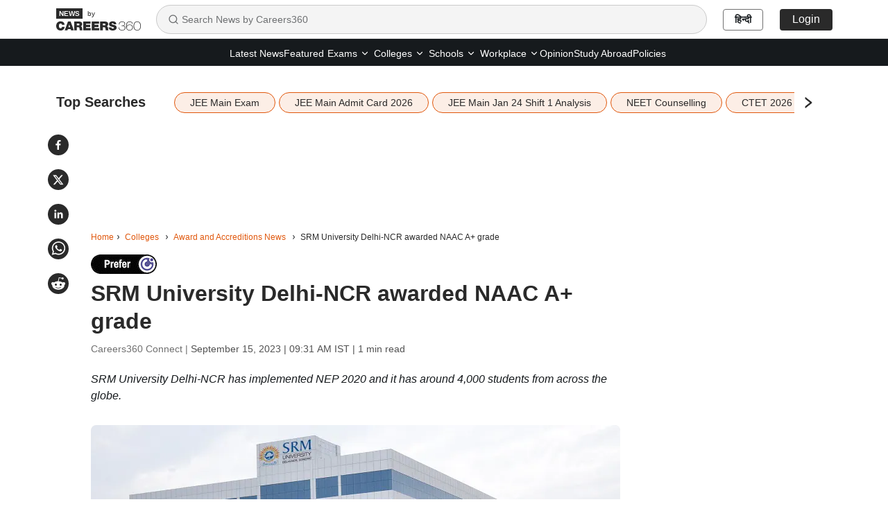

--- FILE ---
content_type: text/html; charset=utf-8
request_url: https://news.careers360.com/srm-university-delhi-ncr-gets-grade-from-naac
body_size: 24042
content:

    <!DOCTYPE html>
    <html lang="en">
        <head>
            <meta charset="utf-8"/>
            <meta http-equiv="X-UA-Compatible" content="IE=edge" />
            <link rel="manifest" href="https://news.careers360.com/_react_news/manifest.json">
            <meta name="viewport" content="width=device-width, initial-scale=1.0, maximum-scale=5.0">
            <meta name="google-site-verification" content="LGYIP8lGL_sS1s8J67ez2TByaFYHe22sDZW7IiqhXB4" />
            <meta name="msvalidate.01" content="658BD2BEC58D06790B07B5BC052DEAC6" />
            <meta name="robots" content="max-image-preview:large">
            <meta property="og:image:width" content="1200">
            <meta property="og:image:height" content="675">
            <meta property="twitter:card" content="summary_large_image">
             <title>SRM University Delhi-NCR gets A+ grade from NAAC</title><meta name="description" content="The SRM Group of Institutions was set up five decades ago and has 24 institutions, including four university campuses."/><meta name="keywords" content="srm university haryana srm university delhi ncr srm university sonepat srm group ofinstitution national assessment and accredation council latest education news latest news srmuh naac"/><link rel="canonical" href="https://news.careers360.com/srm-university-delhi-ncr-gets-grade-from-naac"/><link rel="amphtml" href="https://news.careers360.com/srm-university-delhi-ncr-gets-grade-from-naac/amp"/><meta property="article:published_time" content="2023-09-15T09:31:00+05:30"/><meta property="article:modified_time" content="2023-09-15T09:31:00+05:30"/><meta property="og:type" content="news"/><meta property="og:url" content="https://news.careers360.com/srm-university-delhi-ncr-gets-grade-from-naac"/><meta property="og:updated_time" content="2023-09-15T09:31:00+05:30"/><meta property="og:title" content="SRM University Delhi-NCR gets A+ grade from NAAC"/><meta property="og:description" content="The SRM Group of Institutions was set up five decades ago and has 24 institutions, including four university campuses."/><meta property="og:site_name" content="Careers360"/><meta property="og:image" content="https://cache.careers360.mobi/media/article_images/2023/9/14/SRMUH.jpeg"/><meta property="og:image:width" content="596"/><meta property="og:image:height" content="328"/><meta name="twitter:card" content="summary_large_image"/><meta name="twitter:site" content="@careers360"/><meta name="twitter:description" content="The SRM Group of Institutions was set up five decades ago and has 24 institutions, including four university campuses."/><meta name="twitter:url" content="https://news.careers360.com/srm-university-delhi-ncr-gets-grade-from-naac"/><meta name="twitter:image" content="https://cache.careers360.mobi/media/article_images/2023/9/14/SRMUH.jpeg"/><meta name="twitter:image:width" content="596"/><meta name="twitter:image:height" content="328"/><script type="application/ld+json">{"@context":"https://schema.org","@type":"NewsArticle","mainEntityOfPage":{"@type":"WebPage","@id":"https://news.careers360.com/srm-university-delhi-ncr-gets-grade-from-naac"},"inLanguage":"en","headline":"SRM University Delhi-NCR awarded NAAC A+ grade","description":"The SRM Group of Institutions was set up five decades ago and has 24 institutions, including four university campuses.","keywords":"srm university haryana srm university delhi ncr srm university sonepat srm group ofinstitution national assessment and accredation council latest education news latest news srmuh naac","url":"https://news.careers360.com/srm-university-delhi-ncr-gets-grade-from-naac","articleBody":"NEW DELHI: The SRM University Delhi-NCR Haryana (SRMUH) has been awarded the A+\ngrade by the National Assessment and Accreditation Council (NAAC), Bangalore\n(NAAC).\n\n\n\nSRMUH has adopted the National Education Policy (NEP) 2020 into its curriculum\nand it is equipped with state-of-the-art laboratories, sports facilities,\ntransportation services, healthcare amenities, and recreational opportunities,\nthe campus provides a conducive environment for the all-round development of the\nstudents, the university said.\n\n\n\n\nIt added that SRMUH was set up as a state private university under the Haryana\nPrivate Universities Act in 2013. “The institute aims to become a globally\nrecognised centre of learning that imparts knowledge by upholding the highest\nstandards of education across all disciplines,” the university said.\n\n\n\nThe A+ grade of the NAAC will strengthen its commitment to global standard\neducation under the visionary leadership of Paramjeet Jaswal, Vice-Chancellor,\nand V Samuel Raj, registrar-cum-dean academics, the SRMUH said.\n\nThe university is part of the SRM Group of Institutions headquartered in\nChennai. The SRM Group of Institutions\n[https://news.careers360.com/srm-ihm-wyndham-hotels-and-resorts-collaborate-on-student-internships-job-placement]\nwas set up five decades ago and has 24 institutions, including four university\ncampuses.\n\nSRMUH is spread over 47.38 acres and has around 4,000 students, hailing from\nacross the country and other parts of the world. The university offers a diverse\nrange of sixty-eight programmes spanning multiple disciplines, including\nengineering, science, management, humanities, law, hotel management, and others.\n\n“SRMUH is dedicated to not only nurturing academic prowess and skills but also\ninstilling life skills that foster social sensitivity, compassion, patriotism,\nand unwavering moral and ethical integrity,” the university added.\n\nDisclaimer: This content was distributed by the SRM University Delhi-NCR and has\nbeen published as part of Careers360’s marketing initiative.","datePublished":"2023-09-15T09:31:00+05:30","dateModified":"2023-09-15T09:31:00+05:30","image":{"@type":"ImageObject","url":"https://cache.careers360.mobi/media/article_images/2023/9/14/SRMUH.jpeg","width":1200,"height":675,"caption":"SRMUH is spread over 47.38 acres. (Image: Press Release)"},"author":{"@type":"Person","name":"Careers360 Connect"},"publisher":{"@type":"Organization","name":"Careers360","logo":{"@type":"ImageObject","url":"https://cache.careers360.mobi/media/presets/600X60/images/frontend/desktop/c-logo-600-60.jpg","width":600,"height":60}}}</script><script type="application/ld+json">{"@context":"https://schema.org","@type":"NewsMediaOrganization","name":"Careers360.com - An Educational News Platform to Read Latest Education News about Colleges, Courses, Exam, School, Careers and more.","url":"https://news.careers360.com","logo":[{"@type":"ImageObject","url":"https://cache.careers360.mobi/media/presets/600X60/images/frontend/desktop/c-logo-600-60.jpg","width":600,"height":60}],"address":{"@type":"PostalAddress","streetAddress":"Plot No. 78, Bhagwan Mahaveer Marg,Sector 44","addressLocality":"Gurugram","addressRegion":"India","postalCode":"122003"},"contactPoint":{"@type":"ContactPoint","telephone":"+91 - 0124 - 6666360","contactType":"Customer Service","areaServed":"IN","availableLanguage":"English, Hindi"},"sameAs":["https://www.facebook.com/Careers360","https://twitter.com/careers360","https://in.linkedin.com/company/careers360","https://www.instagram.com/careers360official/","https://www.youtube.com/user/mycareers360"]}</script><script type="application/ld+json">{"@context":"https://schema.org","@type":"WebSite","name":"Careers360","url":"https://news.careers360.com"}</script><script type="application/ld+json">{"@context":"http://schema.org","@type":"BreadcrumbList","itemListElement":[{"@type":"ListItem","position":1,"item":{"@id":"https://news.careers360.com/","name":"Home"}},{"@type":"ListItem","position":2,"item":{"@id":"https://news.careers360.com/college-university","name":"Colleges"}},{"@type":"ListItem","position":3,"item":{"@id":"https://news.careers360.com/college-university/awards-and-accreditations","name":"Award and Accreditions News"}},{"@type":"ListItem","position":4,"item":{"@id":"https://news.careers360.com/srm-university-delhi-ncr-gets-grade-from-naac","name":"SRM University Delhi-NCR awarded NAAC A+ grade"}}]}</script>
            <link rel="preconnect" href="//cnextassets.careers360.com" />
            <link rel="preconnect" href="//cache.careers360.mobi" />
            <link rel="preconnect" href="//cdn.jsdelivr.net" />
            <link rel="preconnect" href="https://www.googletagmanager.com" />
            <link rel="dns-prefetch" href="https://platform.twitter.com" />
            <link rel="dns-prefetch" href="https://securepubads.g.doubleclick.net" />
            <link rel="icon" href="https://cache.careers360.mobi/images/frontend/desktop/favicon.ico" />
            <link rel='preload' href=https://cache.careers360.mobi/media/article_images/2023/9/14/SRMUH.jpeg as="image" fetchpriority="high"/>
            
            <link data-chunk="main" rel="preload" as="style" onload="this.rel='stylesheet'" href="https://cnextassets.careers360.com/frontend-news/_react_news/main.3bde6c197300c897a6b3.css">
            <link data-chunk="main" rel="stylesheet" href="https://cnextassets.careers360.com/frontend-news/_react_news/main.3bde6c197300c897a6b3.css">
            <link data-chunk="pages-newsDetail-NewsDetail" rel="stylesheet" media="print" onload="this.media='all'" href="https://cnextassets.careers360.com/frontend-news/_react_news/pages-newsDetail-NewsDetail.1d976c6be31159b3c77c.css">

            

                <script defer>var clevertap = {event:[], profile:[], account:[], onUserLogin:[], notifications:[], privacy:[]};
                    clevertap.account.push({"id": "47W-5KW-RZ7Z"});
                    clevertap.privacy.push({optOut: false});
                    clevertap.privacy.push({useIP: false});
                    (function () {
                    var wzrk = document.createElement('script');
                    wzrk.type = 'text/javascript';
                    wzrk.async = true;
                    wzrk.src = 'https://cdn.jsdelivr.net/npm/clevertap-web-sdk/clevertap.min.js';
                    var s = document.getElementsByTagName('script')[0];
                    s.parentNode.insertBefore(wzrk, s);
                    })();
                    clevertap.notifications.push({
                      "serviceWorkerPath": '/service-worker.js',
                      "titleText":'Would you like to receive Push Notifications?',
                      "bodyText":'We promise to only send you relevant content and give you updates on your transactions',
                      "okButtonText":'Sign me up!',
                      "rejectButtonText":'No thanks',
                      "skipDialog":true,
                      "okButtonColor":'#f28046'});

                  navigator.permissions.query({name: 'notifications'}).then(function(permission) {
                    // Initial status is available at permission.state

                    permission.onchange = function() {
                      // Whenever there's a change, updated status is available at this.state
                      if (this.state === "granted"){
                          clevertap.event.push('Notification Permission Granted')
                      }else{
                          clevertap.event.push('Notification Permission Denied')
                      }
                    };
                  });</script>


            <script
									defer
									src="https://platform.twitter.com/widgets.js"
									charset="utf-8"
								></script>

             <!-- Google Tag Manager -->
            <script defer>(function(w,d,s,l,i){w[l]=w[l]||[];w[l].push({'gtm.start':
                new Date().getTime(),event:'gtm.js'});var f=d.getElementsByTagName(s)[0],
                j=d.createElement(s),dl=l!='dataLayer'?'&l='+l:'';j.async=true;j.src=
                'https://www.googletagmanager.com/gtm.js?id='+i+dl;f.parentNode.insertBefore(j,f);
                })(window,document,'script','dataLayer','GTM-NBBD8P')
            </script><script>var wEl=window,dEl=document;try{wEl=top.window,dEl=top.document}catch(e){}var gtmRendered=!1;function renderGTM(){gtmRendered||(function(e,t,n,d,r){e[d]=e[d]||[],e[d].push({"gtm.start":(new Date).getTime(),event:"gtm.js"});var a=t.getElementsByTagName(n)[0],o=t.createElement(n);o.async=!0,o.src="//www.googletagmanager.com/gtm.js?id=GTM-NBBD8P",a.parentNode.insertBefore(o,a)}(window,document,"script","dataLayer"),gtmRendered=!0)}dEl.addEventListener("touchstart",renderGTM);</script>
             <!-- End Google Tag Manager -->
             <script defer src="https://pagead2.googlesyndication.com/pagead/js/adsbygoogle.js?client=ca-pub-5919062586536165"crossorigin="anonymous"></script>
            <script>
                if(false){
                if(window?.ReactNativeWebView) {
                window?.ReactNativeWebView?.postMessage(JSON.stringify(
                  {
                    event: "news_viewed", 
                    properties: {"news_name":"SRM University Delhi-NCR gets A+ grade from NAAC","news_url":"https://news.careers360.com/srm-university-delhi-ncr-gets-grade-from-naac"}
                  }
                ));
                }
              } else {
                dataLayer = [{"newsName":"SRM University Delhi-NCR gets A+ grade from NAAC","pageUrl":"https://news.careers360.com/srm-university-delhi-ncr-gets-grade-from-naac","pageType":"news_view"}]
              }
            </script>
        </head>
        <body>
            <div id="root"><div class=""> <nav class="news_header"><div class="container"><div class="news_header_content flex_display align_center"><a href="/" class="news_header_logo"><span><img src="https://cnextassets.careers360.com/frontend-news/_react_news/assets/Logo-black.svg" width="122" height="32" alt="News by Careers360" fetchPriority="high"/><span class="by_text">by</span></span></a><div class="search-container"><div class="search-input-wrapper"><svg stroke="currentColor" fill="none" stroke-width="2" viewBox="0 0 24 24" stroke-linecap="round" stroke-linejoin="round" class="search-icon" height="16" width="16" xmlns="http://www.w3.org/2000/svg"><circle cx="11" cy="11" r="8"></circle><path d="m21 21-4.3-4.3"></path></svg><input type="text" class="search-input" placeholder="Search News by Careers360" value=""/></div></div><div class="news_header_right flex_display"><a class="news_header_right_domain_toggle" href="https://hindinews.careers360.com">हिन्दी</a></div></div></div></nav><div class="subnav-wrapper"><div class="container"><div class="news_header_links flex_display justify-content-center"><ul class="flex_display"><li href="https://news.careers360.com/latest" class="fromLeft "><a href="https://news.careers360.com/latest">Latest News</a></li><li href="https://news.careers360.com/featured-news" class="fromLeft "><a href="https://news.careers360.com/featured-news">Featured</a></li><li class="fromLeft header_rs header_dropdown "><div class="dropdown-lh  dropdown"><button type="button" id="2" aria-expanded="false" class="  dropdown-toggle btn btn-news_dropdown"><a class="header_dropdown_link" href="https://news.careers360.com/exam-news">Exams<svg stroke="currentColor" fill="none" stroke-width="2" viewBox="0 0 24 24" stroke-linecap="round" stroke-linejoin="round" height="14" width="14" xmlns="http://www.w3.org/2000/svg"><path d="m6 9 6 6 6-6"></path></svg></a></button><div class="dropdown-menu " id="2"><span class="dropdown-menu-arrow"></span><a href="https://news.careers360.com/exams/college-entrance-exams" data-rr-ui-dropdown-item="" class="submenu_header_link dropdown-item">Colleges Entrance Exams</a><a href="https://news.careers360.com/competitive-exams" data-rr-ui-dropdown-item="" class="submenu_header_link dropdown-item">Competitive Exams</a></div></div></li><li class="fromLeft header_rs header_dropdown "><div class="dropdown-lh  dropdown"><button type="button" id="3" aria-expanded="false" class="  dropdown-toggle btn btn-news_dropdown"><a class="header_dropdown_link" href="https://news.careers360.com/college-university">Colleges<svg stroke="currentColor" fill="none" stroke-width="2" viewBox="0 0 24 24" stroke-linecap="round" stroke-linejoin="round" height="14" width="14" xmlns="http://www.w3.org/2000/svg"><path d="m6 9 6 6 6-6"></path></svg></a></button><div class="dropdown-menu " id="3"><span class="dropdown-menu-arrow"></span><a href="https://news.careers360.com/college-university/awards-and-accreditations" data-rr-ui-dropdown-item="" class="submenu_header_link dropdown-item">Award and Accreditions</a><a href="https://news.careers360.com/college-university/courses-and-fees" data-rr-ui-dropdown-item="" class="submenu_header_link dropdown-item">Courses and Fees</a><a href="https://news.careers360.com/college-university/admission" data-rr-ui-dropdown-item="" class="submenu_header_link dropdown-item">Admission</a><a href="https://news.careers360.com/college-university/placement" data-rr-ui-dropdown-item="" class="submenu_header_link dropdown-item">Placement News</a><a href="https://news.careers360.com/college-university/research-and-innovation" data-rr-ui-dropdown-item="" class="submenu_header_link dropdown-item">Research and innovation</a><a href="https://news.careers360.com/college-university/on-campus" data-rr-ui-dropdown-item="" class="submenu_header_link dropdown-item">On Campus</a></div></div></li><li class="fromLeft header_rs header_dropdown "><div class="dropdown-lh  dropdown"><button type="button" id="4" aria-expanded="false" class="  dropdown-toggle btn btn-news_dropdown"><a class="header_dropdown_link" href="https://news.careers360.com/school">Schools<svg stroke="currentColor" fill="none" stroke-width="2" viewBox="0 0 24 24" stroke-linecap="round" stroke-linejoin="round" height="14" width="14" xmlns="http://www.w3.org/2000/svg"><path d="m6 9 6 6 6-6"></path></svg></a></button><div class="dropdown-menu " id="4"><span class="dropdown-menu-arrow"></span><a href="https://news.careers360.com/school/boards" data-rr-ui-dropdown-item="" class="submenu_header_link dropdown-item">School Boards</a><a href="https://news.careers360.com/school/results" data-rr-ui-dropdown-item="" class="submenu_header_link dropdown-item">School Results</a><a href="https://news.careers360.com/school/admissions" data-rr-ui-dropdown-item="" class="submenu_header_link dropdown-item">School Admission</a><a href="https://news.careers360.com/school/other-school-news" data-rr-ui-dropdown-item="" class="submenu_header_link dropdown-item">Other School News</a><a href="https://news.careers360.com/school/scholarship" data-rr-ui-dropdown-item="" class="submenu_header_link dropdown-item">Scholarship</a></div></div></li><li class="fromLeft header_rs header_dropdown "><div class="dropdown-lh  dropdown"><button type="button" id="5" aria-expanded="false" class="  dropdown-toggle btn btn-news_dropdown"><a class="header_dropdown_link" href="https://news.careers360.com/workplace">Workplace<svg stroke="currentColor" fill="none" stroke-width="2" viewBox="0 0 24 24" stroke-linecap="round" stroke-linejoin="round" height="14" width="14" xmlns="http://www.w3.org/2000/svg"><path d="m6 9 6 6 6-6"></path></svg></a></button><div class="dropdown-menu " id="5"><span class="dropdown-menu-arrow"></span><a href="https://news.careers360.com/workplace/upskilling" data-rr-ui-dropdown-item="" class="submenu_header_link dropdown-item">Upskilling</a><a href="https://news.careers360.com/workplace/job-trends" data-rr-ui-dropdown-item="" class="submenu_header_link dropdown-item">Job Trends</a><a href="https://news.careers360.com/workplace/internship-and-apprenticeship" data-rr-ui-dropdown-item="" class="submenu_header_link dropdown-item">Internship and Apprenticeship</a><a href="https://news.careers360.com/workplace/placements" data-rr-ui-dropdown-item="" class="submenu_header_link dropdown-item">Placements</a></div></div></li><li href="https://news.careers360.com/opinion" class="fromLeft "><a href="https://news.careers360.com/opinion">Opinion</a></li><li href="https://news.careers360.com/study-abroad" class="fromLeft "><a href="https://news.careers360.com/study-abroad">Study Abroad</a></li><li href="https://news.careers360.com/policies" class="fromLeft "><a href="https://news.careers360.com/policies">Policies</a></li></ul></div></div></div><div class="cls_container container"><div class="news_share_buttons"><div class="news_share_icons flex_display"><span><button class="react-share__ShareButton share-button" style="background-color:transparent;border:none;padding:0;font:inherit;color:inherit;cursor:pointer"><svg viewBox="0 0 64 64" width="30" height="30" url="https://news.careers360.com/srm-university-delhi-ncr-gets-grade-from-naac"><circle cx="32" cy="32" r="32" fill="#0965FE" style="fill:#2a2a2a"></circle><path d="M34.1,47V33.3h4.6l0.7-5.3h-5.3v-3.4c0-1.5,0.4-2.6,2.6-2.6l2.8,0v-4.8c-0.5-0.1-2.2-0.2-4.1-0.2 c-4.1,0-6.9,2.5-6.9,7V28H24v5.3h4.6V47H34.1z" fill="white"></path></svg></button></span><span><button class="react-share__ShareButton share-button" style="background-color:transparent;border:none;padding:0;font:inherit;color:inherit;cursor:pointer"><svg viewBox="0 0 64 64" width="30" height="30" url="https://news.careers360.com/srm-university-delhi-ncr-gets-grade-from-naac"><circle cx="32" cy="32" r="32" fill="#000000" style="fill:#2a2a2a"></circle><path d="M 41.116 18.375 h 4.962 l -10.8405 12.39 l 12.753 16.86 H 38.005 l -7.821 -10.2255 L 21.235 47.625 H 16.27 l 11.595 -13.2525 L 15.631 18.375 H 25.87 l 7.0695 9.3465 z m -1.7415 26.28 h 2.7495 L 24.376 21.189 H 21.4255 z" fill="white"></path></svg></button></span><span><button class="react-share__ShareButton share-button" style="background-color:transparent;border:none;padding:0;font:inherit;color:inherit;cursor:pointer"><svg viewBox="0 0 64 64" width="30" height="30" url="https://news.careers360.com/srm-university-delhi-ncr-gets-grade-from-naac"><circle cx="32" cy="32" r="32" fill="#0077B5" style="fill:#2a2a2a"></circle><path d="M20.4,44h5.4V26.6h-5.4V44z M23.1,18c-1.7,0-3.1,1.4-3.1,3.1c0,1.7,1.4,3.1,3.1,3.1 c1.7,0,3.1-1.4,3.1-3.1C26.2,19.4,24.8,18,23.1,18z M39.5,26.2c-2.6,0-4.4,1.4-5.1,2.8h-0.1v-2.4h-5.2V44h5.4v-8.6 c0-2.3,0.4-4.5,3.2-4.5c2.8,0,2.8,2.6,2.8,4.6V44H46v-9.5C46,29.8,45,26.2,39.5,26.2z" fill="white"></path></svg></button></span><span><button class="react-share__ShareButton share-button" style="background-color:transparent;border:none;padding:0;font:inherit;color:inherit;cursor:pointer"><svg viewBox="0 0 64 64" width="30" height="30" url="https://news.careers360.com/srm-university-delhi-ncr-gets-grade-from-naac"><circle cx="32" cy="32" r="32" fill="#25D366" style="fill:#2a2a2a"></circle><path d="m42.32286,33.93287c-0.5178,-0.2589 -3.04726,-1.49644 -3.52105,-1.66732c-0.4712,-0.17346 -0.81554,-0.2589 -1.15987,0.2589c-0.34175,0.51004 -1.33075,1.66474 -1.63108,2.00648c-0.30032,0.33658 -0.60064,0.36247 -1.11327,0.12945c-0.5178,-0.2589 -2.17994,-0.80259 -4.14759,-2.56312c-1.53269,-1.37217 -2.56312,-3.05503 -2.86603,-3.57283c-0.30033,-0.5178 -0.03366,-0.80259 0.22524,-1.06149c0.23301,-0.23301 0.5178,-0.59547 0.7767,-0.90616c0.25372,-0.31068 0.33657,-0.5178 0.51262,-0.85437c0.17088,-0.36246 0.08544,-0.64725 -0.04402,-0.90615c-0.12945,-0.2589 -1.15987,-2.79613 -1.58964,-3.80584c-0.41424,-1.00971 -0.84142,-0.88027 -1.15987,-0.88027c-0.29773,-0.02588 -0.64208,-0.02588 -0.98382,-0.02588c-0.34693,0 -0.90616,0.12945 -1.37736,0.62136c-0.4712,0.5178 -1.80194,1.76053 -1.80194,4.27186c0,2.51134 1.84596,4.945 2.10227,5.30747c0.2589,0.33657 3.63497,5.51458 8.80262,7.74113c1.23237,0.5178 2.1903,0.82848 2.94111,1.08738c1.23237,0.38836 2.35599,0.33657 3.24402,0.20712c0.99159,-0.15534 3.04985,-1.24272 3.47963,-2.45956c0.44013,-1.21683 0.44013,-2.22654 0.31068,-2.45955c-0.12945,-0.23301 -0.46601,-0.36247 -0.98382,-0.59548m-9.40068,12.84407l-0.02589,0c-3.05503,0 -6.08417,-0.82849 -8.72495,-2.38189l-0.62136,-0.37023l-6.47252,1.68286l1.73463,-6.29129l-0.41424,-0.64725c-1.70875,-2.71846 -2.6149,-5.85116 -2.6149,-9.07706c0,-9.39809 7.68934,-17.06155 17.15993,-17.06155c4.58253,0 8.88029,1.78642 12.11655,5.02268c3.23625,3.21036 5.02267,7.50812 5.02267,12.06476c-0.0078,9.3981 -7.69712,17.06155 -17.14699,17.06155m14.58906,-31.58846c-3.93529,-3.80584 -9.1133,-5.95471 -14.62789,-5.95471c-11.36055,0 -20.60848,9.2065 -20.61625,20.52564c0,3.61684 0.94757,7.14565 2.75211,10.26282l-2.92557,10.63564l10.93337,-2.85309c3.0136,1.63108 6.4052,2.4958 9.85634,2.49839l0.01037,0c11.36574,0 20.61884,-9.2091 20.62403,-20.53082c0,-5.48093 -2.14111,-10.64081 -6.03239,-14.51915" fill="white"></path></svg></button></span><span><button class="react-share__ShareButton flex_display share-button" style="background-color:transparent;border:none;padding:0;font:inherit;color:inherit;cursor:pointer"><svg viewBox="0 0 64 64" width="30" height="30" url="https://news.careers360.com/srm-university-delhi-ncr-gets-grade-from-naac"><circle cx="32" cy="32" r="32" fill="#FF5700" style="fill:#2a2a2a"></circle><path d="M 53.34375 32 C 53.277344 30.160156 52.136719 28.53125 50.429688 27.839844 C 48.722656 27.148438 46.769531 27.523438 45.441406 28.800781 C 41.800781 26.324219 37.519531 24.957031 33.121094 24.863281 L 35.199219 14.878906 L 42.046875 16.320312 C 42.214844 17.882812 43.496094 19.09375 45.066406 19.171875 C 46.636719 19.253906 48.03125 18.183594 48.359375 16.644531 C 48.6875 15.105469 47.847656 13.558594 46.382812 12.992188 C 44.914062 12.425781 43.253906 13.007812 42.464844 14.367188 L 34.625 12.800781 C 34.363281 12.742188 34.09375 12.792969 33.871094 12.9375 C 33.648438 13.082031 33.492188 13.308594 33.441406 13.566406 L 31.070312 24.671875 C 26.617188 24.738281 22.277344 26.105469 18.59375 28.609375 C 17.242188 27.339844 15.273438 26.988281 13.570312 27.707031 C 11.863281 28.429688 10.746094 30.089844 10.71875 31.941406 C 10.691406 33.789062 11.757812 35.484375 13.441406 36.257812 C 13.402344 36.726562 13.402344 37.195312 13.441406 37.664062 C 13.441406 44.832031 21.792969 50.65625 32.097656 50.65625 C 42.398438 50.65625 50.753906 44.832031 50.753906 37.664062 C 50.789062 37.195312 50.789062 36.726562 50.753906 36.257812 C 52.363281 35.453125 53.371094 33.800781 53.34375 32 Z M 21.34375 35.199219 C 21.34375 33.433594 22.777344 32 24.542969 32 C 26.3125 32 27.742188 33.433594 27.742188 35.199219 C 27.742188 36.96875 26.3125 38.398438 24.542969 38.398438 C 22.777344 38.398438 21.34375 36.96875 21.34375 35.199219 Z M 39.9375 44 C 37.664062 45.710938 34.871094 46.582031 32.03125 46.464844 C 29.191406 46.582031 26.398438 45.710938 24.128906 44 C 23.847656 43.65625 23.871094 43.15625 24.183594 42.839844 C 24.5 42.527344 25 42.503906 25.34375 42.785156 C 27.269531 44.195312 29.617188 44.90625 32 44.800781 C 34.386719 44.929688 36.746094 44.242188 38.6875 42.847656 C 39.042969 42.503906 39.605469 42.511719 39.953125 42.863281 C 40.296875 43.21875 40.289062 43.785156 39.9375 44.128906 Z M 39.359375 38.527344 C 37.59375 38.527344 36.160156 37.09375 36.160156 35.328125 C 36.160156 33.5625 37.59375 32.128906 39.359375 32.128906 C 41.128906 32.128906 42.558594 33.5625 42.558594 35.328125 C 42.59375 36.203125 42.269531 37.054688 41.65625 37.6875 C 41.046875 38.316406 40.203125 38.664062 39.328125 38.65625 Z M 39.359375 38.527344" fill="white"></path></svg></button></span></div></div><div class="listing_topSearches "><div class="flex_display"><span class="topSearches_heading">Top Searches</span><span class="topSearches_separator_bar_mobile">|</span> <div class="topSearches_slider" aria-hidden="true"><div class="slick-slider slick-initialized" dir="ltr"><div class="slick-list"><div class="slick-track" style="width:0px;left:0px"><div style="outline:none" data-index="0" class="slick-slide slick-active slick-current" tabindex="-1" aria-hidden="false"><div><div class="topSearches_slider_card" aria-hidden="true" tabindex="-1" style="width:100%;display:inline-block"><a class="topSearches_tags" href="https://news.careers360.com/jee-main-2026-live-jan-24-shift-1-2-question-paper-analysis-answer-key-cutoff-marks-percentile-january-28-29-admit-card-link-news" aria-hidden="true">JEE Main Exam</a></div></div></div><div style="outline:none" data-index="1" class="slick-slide slick-active" tabindex="-1" aria-hidden="false"><div><div class="topSearches_slider_card" aria-hidden="true" tabindex="-1" style="width:100%;display:inline-block"><a class="topSearches_tags" href="https://news.careers360.com/nta-jee-main-admit-card-2026-out-for-january-28-29-download-on-jeemain-nic-in-exam-timings-be-btech-barch-bplanning-hall-tickets" aria-hidden="true">JEE Main Admit Card 2026</a></div></div></div><div style="outline:none" data-index="2" class="slick-slide slick-active" tabindex="-1" aria-hidden="false"><div><div class="topSearches_slider_card" aria-hidden="true" tabindex="-1" style="width:100%;display:inline-block"><a class="topSearches_tags" href="https://news.careers360.com/jee-main-2026-january-24-morning-shift-paper-analysis-moderate-maths-time-consuming-physics-lengthy-chemistry-easier" aria-hidden="true">JEE Main Jan 24 Shift 1 Analysis</a></div></div></div><div style="outline:none" data-index="3" class="slick-slide slick-active" tabindex="-1" aria-hidden="false"><div><div class="topSearches_slider_card" aria-hidden="true" tabindex="-1" style="width:100%;display:inline-block"><a class="topSearches_tags" href="https://news.careers360.com/neet-ug-pg-counselling-faster-nmc-medical-colleges-seats-recognition-approval-fees-for-profit-companies-mcc-new-regulations" aria-hidden="true">NEET Counselling</a></div></div></div><div style="outline:none" data-index="4" class="slick-slide" tabindex="-1" aria-hidden="true"><div><div class="topSearches_slider_card" aria-hidden="true" tabindex="-1" style="width:100%;display:inline-block"><a class="topSearches_tags" href="https://news.careers360.com/ctet-exam-city-intimation-slip-2026-live-news-state-wise-test-center-list-admit-card-release-date-login-link-ctet-nic-in-updates" aria-hidden="true">CTET 2026</a></div></div></div><div style="outline:none" data-index="5" class="slick-slide" tabindex="-1" aria-hidden="true"><div><div class="topSearches_slider_card" aria-hidden="true" tabindex="-1" style="width:100%;display:inline-block"><a class="topSearches_tags" href="https://news.careers360.com/nbems-fmge-2026-results-live-january-exam-scorecard-date-online-link-nbe-edu-in-natboard-edu-in-cutoff-pass-percentage-updates" aria-hidden="true">FMGE Result</a></div></div></div><div style="outline:none" data-index="6" class="slick-slide" tabindex="-1" aria-hidden="true"><div><div class="topSearches_slider_card" aria-hidden="true" tabindex="-1" style="width:100%;display:inline-block"><a class="topSearches_tags" href="https://news.careers360.com/clat-2026-second-merit-list-live-consortium-of-nlus-2nd-seat-allotment-link-consortiumofnlus-ac-in-counselling-law-cutoff-updates" aria-hidden="true">CLAT 2026 Counselling</a></div></div></div><div style="outline:none" data-index="7" class="slick-slide" tabindex="-1" aria-hidden="true"><div><div class="topSearches_slider_card" aria-hidden="true" tabindex="-1" style="width:100%;display:inline-block"><a class="topSearches_tags" href="https://news.careers360.com/iisc-only-indian-university-in-top-100-of-world-university-rankings-subject-2026-op-jindal-du-jmi-jnu-asia-outpaces-west-list" aria-hidden="true">World University Rankings</a></div></div></div><div style="outline:none" data-index="8" class="slick-slide" tabindex="-1" aria-hidden="true"><div><div class="topSearches_slider_card" aria-hidden="true" tabindex="-1" style="width:100%;display:inline-block"><a class="topSearches_tags" href="https://news.careers360.com/neet-pg-2026-exam-date-out-nbems-august-30-mds-tentative-schedule-internship-cut-off-notice-january-22-medical-sciences-board" aria-hidden="true">NEET PG 2026</a></div></div></div><div style="outline:none" data-index="9" class="slick-slide" tabindex="-1" aria-hidden="true"><div><div class="topSearches_slider_card" aria-hidden="true" tabindex="-1" style="width:100%;display:inline-block"><a class="topSearches_tags" href="https://news.careers360.com/mht-cet-2026-over-1-77-lakh-register-for-pcb-pcm-mba-mms-admission-so-far-apply-by-february-12-engineering-management" aria-hidden="true">MHT CET 2026</a></div></div></div></div></div><div class="topSearches_arrows topSearches_arrow_next"><svg stroke="currentColor" fill="currentColor" stroke-width="50" viewBox="0 0 1024 1024" height="20" width="20" xmlns="http://www.w3.org/2000/svg"><path d="M765.7 486.8L314.9 134.7A7.97 7.97 0 0 0 302 141v77.3c0 4.9 2.3 9.6 6.1 12.6l360 281.1-360 281.1c-3.9 3-6.1 7.7-6.1 12.6V883c0 6.7 7.7 10.4 12.9 6.3l450.8-352.1a31.96 31.96 0 0 0 0-50.4z"></path></svg></div></div></div></div></div><div class="news_empty_ad_top"></div><div class="news_padding_adjust_container"><nav aria-label="breadcrumb" class="news_breadcrumbs "><ol class="breadcrumb"><li class="breadcrumb-item"><a href="https://news.careers360.com/">Home</a></li><li class="breadcrumb-item breadcrumb_icon"><a href="https://news.careers360.com/college-university">Colleges</a></li><li class="breadcrumb-item breadcrumb_icon"><a href="https://news.careers360.com/college-university/awards-and-accreditations">Award and Accreditions News</a></li><li class="breadcrumb-item breadcrumb_icon active" aria-current="page">SRM University Delhi-NCR awarded NAAC A+ grade</li></ol></nav><div class="row"><div class="col-lg-9"><div class="news_main_heading"><div class="prefred-source-block"><a href="https://www.google.com/preferences/source?q=careers360.com" target="_blank"><img src="https://cache.careers360.mobi/media/trusted_source.gif?h=22&amp;w=74" alt="Trusted Source Image" width="74" height="22"/></a></div><h1>SRM University Delhi-NCR awarded NAAC A+ grade</h1><div class="news_newsBy_container"><p><a href="https://news.careers360.com/author/careers360-connect">Careers360 Connect | </a>September 15, 2023 | 09:31 AM IST<!-- --> | 1 min read</p><div class="news_newsBy_Icons flex_display mobile_display"><span><button aria-label="Share" aria-description="Share To Facebook" class="react-share__ShareButton share-button" style="background-color:transparent;border:none;padding:0;font:inherit;color:inherit;cursor:pointer"><svg viewBox="0 0 64 64" width="24" height="24" url="news.careers360.com/srm-university-delhi-ncr-gets-grade-from-naac"><circle cx="32" cy="32" r="32" fill="#0965FE" style="fill:#2a2a2a"></circle><path d="M34.1,47V33.3h4.6l0.7-5.3h-5.3v-3.4c0-1.5,0.4-2.6,2.6-2.6l2.8,0v-4.8c-0.5-0.1-2.2-0.2-4.1-0.2 c-4.1,0-6.9,2.5-6.9,7V28H24v5.3h4.6V47H34.1z" fill="white"></path></svg></button></span><span><button aria-label="Share" aria-description="Share To Twitter" class="react-share__ShareButton share-button" style="background-color:transparent;border:none;padding:0;font:inherit;color:inherit;cursor:pointer"><svg viewBox="0 0 64 64" width="24" height="24" url="news.careers360.com/srm-university-delhi-ncr-gets-grade-from-naac"><circle cx="32" cy="32" r="32" fill="#000000" style="fill:#2a2a2a"></circle><path d="M 41.116 18.375 h 4.962 l -10.8405 12.39 l 12.753 16.86 H 38.005 l -7.821 -10.2255 L 21.235 47.625 H 16.27 l 11.595 -13.2525 L 15.631 18.375 H 25.87 l 7.0695 9.3465 z m -1.7415 26.28 h 2.7495 L 24.376 21.189 H 21.4255 z" fill="white"></path></svg></button></span><span><button aria-label="Share" aria-description="Share To Linkedin" class="react-share__ShareButton share-button" style="background-color:transparent;border:none;padding:0;font:inherit;color:inherit;cursor:pointer"><svg viewBox="0 0 64 64" width="24" height="24" url="news.careers360.com/srm-university-delhi-ncr-gets-grade-from-naac"><circle cx="32" cy="32" r="32" fill="#0077B5" style="fill:#2a2a2a"></circle><path d="M20.4,44h5.4V26.6h-5.4V44z M23.1,18c-1.7,0-3.1,1.4-3.1,3.1c0,1.7,1.4,3.1,3.1,3.1 c1.7,0,3.1-1.4,3.1-3.1C26.2,19.4,24.8,18,23.1,18z M39.5,26.2c-2.6,0-4.4,1.4-5.1,2.8h-0.1v-2.4h-5.2V44h5.4v-8.6 c0-2.3,0.4-4.5,3.2-4.5c2.8,0,2.8,2.6,2.8,4.6V44H46v-9.5C46,29.8,45,26.2,39.5,26.2z" fill="white"></path></svg></button></span><span><button aria-label="Share" aria-description="Share To Whatsapp" class="react-share__ShareButton share-button" style="background-color:transparent;border:none;padding:0;font:inherit;color:inherit;cursor:pointer"><svg viewBox="0 0 64 64" width="24" height="24" url="news.careers360.com/srm-university-delhi-ncr-gets-grade-from-naac"><circle cx="32" cy="32" r="32" fill="#25D366" style="fill:#2a2a2a"></circle><path d="m42.32286,33.93287c-0.5178,-0.2589 -3.04726,-1.49644 -3.52105,-1.66732c-0.4712,-0.17346 -0.81554,-0.2589 -1.15987,0.2589c-0.34175,0.51004 -1.33075,1.66474 -1.63108,2.00648c-0.30032,0.33658 -0.60064,0.36247 -1.11327,0.12945c-0.5178,-0.2589 -2.17994,-0.80259 -4.14759,-2.56312c-1.53269,-1.37217 -2.56312,-3.05503 -2.86603,-3.57283c-0.30033,-0.5178 -0.03366,-0.80259 0.22524,-1.06149c0.23301,-0.23301 0.5178,-0.59547 0.7767,-0.90616c0.25372,-0.31068 0.33657,-0.5178 0.51262,-0.85437c0.17088,-0.36246 0.08544,-0.64725 -0.04402,-0.90615c-0.12945,-0.2589 -1.15987,-2.79613 -1.58964,-3.80584c-0.41424,-1.00971 -0.84142,-0.88027 -1.15987,-0.88027c-0.29773,-0.02588 -0.64208,-0.02588 -0.98382,-0.02588c-0.34693,0 -0.90616,0.12945 -1.37736,0.62136c-0.4712,0.5178 -1.80194,1.76053 -1.80194,4.27186c0,2.51134 1.84596,4.945 2.10227,5.30747c0.2589,0.33657 3.63497,5.51458 8.80262,7.74113c1.23237,0.5178 2.1903,0.82848 2.94111,1.08738c1.23237,0.38836 2.35599,0.33657 3.24402,0.20712c0.99159,-0.15534 3.04985,-1.24272 3.47963,-2.45956c0.44013,-1.21683 0.44013,-2.22654 0.31068,-2.45955c-0.12945,-0.23301 -0.46601,-0.36247 -0.98382,-0.59548m-9.40068,12.84407l-0.02589,0c-3.05503,0 -6.08417,-0.82849 -8.72495,-2.38189l-0.62136,-0.37023l-6.47252,1.68286l1.73463,-6.29129l-0.41424,-0.64725c-1.70875,-2.71846 -2.6149,-5.85116 -2.6149,-9.07706c0,-9.39809 7.68934,-17.06155 17.15993,-17.06155c4.58253,0 8.88029,1.78642 12.11655,5.02268c3.23625,3.21036 5.02267,7.50812 5.02267,12.06476c-0.0078,9.3981 -7.69712,17.06155 -17.14699,17.06155m14.58906,-31.58846c-3.93529,-3.80584 -9.1133,-5.95471 -14.62789,-5.95471c-11.36055,0 -20.60848,9.2065 -20.61625,20.52564c0,3.61684 0.94757,7.14565 2.75211,10.26282l-2.92557,10.63564l10.93337,-2.85309c3.0136,1.63108 6.4052,2.4958 9.85634,2.49839l0.01037,0c11.36574,0 20.61884,-9.2091 20.62403,-20.53082c0,-5.48093 -2.14111,-10.64081 -6.03239,-14.51915" fill="white"></path></svg></button></span><span><button class="react-share__ShareButton flex_display share-button" style="background-color:transparent;border:none;padding:0;font:inherit;color:inherit;cursor:pointer"><svg viewBox="0 0 64 64" width="24" height="24" url="news.careers360.com/srm-university-delhi-ncr-gets-grade-from-naac"><circle cx="32" cy="32" r="32" fill="#FF5700" style="fill:#2a2a2a"></circle><path d="M 53.34375 32 C 53.277344 30.160156 52.136719 28.53125 50.429688 27.839844 C 48.722656 27.148438 46.769531 27.523438 45.441406 28.800781 C 41.800781 26.324219 37.519531 24.957031 33.121094 24.863281 L 35.199219 14.878906 L 42.046875 16.320312 C 42.214844 17.882812 43.496094 19.09375 45.066406 19.171875 C 46.636719 19.253906 48.03125 18.183594 48.359375 16.644531 C 48.6875 15.105469 47.847656 13.558594 46.382812 12.992188 C 44.914062 12.425781 43.253906 13.007812 42.464844 14.367188 L 34.625 12.800781 C 34.363281 12.742188 34.09375 12.792969 33.871094 12.9375 C 33.648438 13.082031 33.492188 13.308594 33.441406 13.566406 L 31.070312 24.671875 C 26.617188 24.738281 22.277344 26.105469 18.59375 28.609375 C 17.242188 27.339844 15.273438 26.988281 13.570312 27.707031 C 11.863281 28.429688 10.746094 30.089844 10.71875 31.941406 C 10.691406 33.789062 11.757812 35.484375 13.441406 36.257812 C 13.402344 36.726562 13.402344 37.195312 13.441406 37.664062 C 13.441406 44.832031 21.792969 50.65625 32.097656 50.65625 C 42.398438 50.65625 50.753906 44.832031 50.753906 37.664062 C 50.789062 37.195312 50.789062 36.726562 50.753906 36.257812 C 52.363281 35.453125 53.371094 33.800781 53.34375 32 Z M 21.34375 35.199219 C 21.34375 33.433594 22.777344 32 24.542969 32 C 26.3125 32 27.742188 33.433594 27.742188 35.199219 C 27.742188 36.96875 26.3125 38.398438 24.542969 38.398438 C 22.777344 38.398438 21.34375 36.96875 21.34375 35.199219 Z M 39.9375 44 C 37.664062 45.710938 34.871094 46.582031 32.03125 46.464844 C 29.191406 46.582031 26.398438 45.710938 24.128906 44 C 23.847656 43.65625 23.871094 43.15625 24.183594 42.839844 C 24.5 42.527344 25 42.503906 25.34375 42.785156 C 27.269531 44.195312 29.617188 44.90625 32 44.800781 C 34.386719 44.929688 36.746094 44.242188 38.6875 42.847656 C 39.042969 42.503906 39.605469 42.511719 39.953125 42.863281 C 40.296875 43.21875 40.289062 43.785156 39.9375 44.128906 Z M 39.359375 38.527344 C 37.59375 38.527344 36.160156 37.09375 36.160156 35.328125 C 36.160156 33.5625 37.59375 32.128906 39.359375 32.128906 C 41.128906 32.128906 42.558594 33.5625 42.558594 35.328125 C 42.59375 36.203125 42.269531 37.054688 41.65625 37.6875 C 41.046875 38.316406 40.203125 38.664062 39.328125 38.65625 Z M 39.359375 38.527344" fill="white"></path></svg></button></span></div></div><p class="news_description">SRM University Delhi-NCR has implemented NEP 2020 and it has around 4,000 students from across the globe.</p></div><div class="news_mainImage"><div class="empty_contianer"><img src="https://cache.careers360.mobi/media/article_images/2023/9/14/SRMUH.jpeg" alt="SRMUH is spread over 47.38 acres. (Image: Press Release)" fetchpriority="high" decoding="async"/></div><span>SRMUH is spread over 47.38 acres. (Image: Press Release)</span></div><div class="news_description_details"><p dir="ltr"><strong>NEW DELHI:</strong> The SRM University Delhi-NCR Haryana (SRMUH) has been awarded the A+ grade by the National Assessment and Accreditation Council (NAAC), Bangalore (NAAC).</p><div class="inventory"></div><p dir="ltr">SRMUH has adopted the National Education Policy (NEP) 2020 into its curriculum and it is equipped with state-of-the-art laboratories, sports facilities, transportation services, healthcare amenities, and recreational opportunities, the campus provides a conducive environment for the all-round development of the students, the university said.</p><div class="polls-inventory-block"></div><div class="inventory"></div><p dir="ltr">It added that SRMUH was set up as a state private university under the Haryana Private Universities Act in 2013. “The institute aims to become a globally recognised centre of learning that imparts knowledge by upholding the highest standards of education across all disciplines,” the university said.</p><div class="inventory"></div><p dir="ltr">The A+ grade of the NAAC will strengthen its commitment to global standard education under the visionary leadership of Paramjeet Jaswal, Vice-Chancellor, and V Samuel Raj, registrar-cum-dean academics, the SRMUH said.</p><p dir="ltr">The university is part of the SRM Group of Institutions headquartered in Chennai. <a href="https://news.careers360.com/srm-ihm-wyndham-hotels-and-resorts-collaborate-on-student-internships-job-placement" rel="noopener noreferrer" target="_blank">The SRM Group of Institutions</a> was set up five decades ago and has 24 institutions, including four university campuses.</p><p dir="ltr">SRMUH is spread over 47.38 acres and has around 4,000 students, hailing from across the country and other parts of the world. The university offers a diverse range of sixty-eight programmes spanning multiple disciplines, including engineering, science, management, humanities, law, hotel management, and others.</p><p dir="ltr">“SRMUH is dedicated to not only nurturing academic prowess and skills but also instilling life skills that foster social sensitivity, compassion, patriotism, and unwavering moral and ethical integrity,” the university added.</p><p dir="ltr"><em>Disclaimer: This content was distributed by the SRM University Delhi-NCR and has been published as part of Careers360’s marketing initiative.</em></p></div><div class="trusted-source"><span class="make-CAREERS360-my-trusted-source"><div class="trusted-source-text-wrapper"><span class="text-style-1">Make</span><span class="text-style-2"></span><span class="text-style-3">CAREERS360</span></div>My Trusted Source</span><a href="https://www.google.com/preferences/source?q=careers360.com" target="_blank" class="trusted-source-img"><img src="https://cnextassets.careers360.com/frontend-news/_react_news/assets/google_image.webp" alt="Trusted Source Image" width="93" height="32"/><span class="add-as-a-preferred-source-on-google">Add as a preferred source on google</span></a></div><div class="story_end"><p>Follow us for the <a href="/latest">latest education news</a> on<!-- --> <a href="/college-university">colleges and universities</a>, admission, courses, <a href="/exam-news">exams</a>, research, education policies, study abroad and more..</p><p>To get in touch, write to us at<!-- --> <a href="mailto:news@careers360.com">news@careers360.com</a>.</p></div><div class="news_nextStory flex_display"><div class="news_headingSection_width"><div class="news_headingSection"><div class="news_hamburger_lines"><span class="news_section_heading_line"></span><span class="news_section_heading_line"></span><span class="news_section_heading_line"></span></div><div class="news_title_wrapper"><span class="news_section_heading_brackets">[</span><h3 class="news_section_heading_title">Next Story</h3><span class="news_section_heading_brackets">]</span></div><div class="news_hamburger_lines"><span class="news_section_heading_line"></span><span class="news_section_heading_line"></span><span class="news_section_heading_line"></span></div></div></div><div class="next_story_link" aria-label="next story"><div class="news_nextStory_container flex_display"><a href="/srm-university-ap-president-engineering-liberal-arts-mba-amravati-private-university-andhra-pradesh" class="news_nextStory_image" alt="Next story" aria-label="Next-story"><span class="" style="display:inline-block;width:312px;height:196px"></span></a><div href="/srm-university-ap-president-engineering-liberal-arts-mba-amravati-private-university-andhra-pradesh" class="news_nextStory_content"><a href="/srm-university-ap-president-engineering-liberal-arts-mba-amravati-private-university-andhra-pradesh"><h4>‘Being open to new experiences is crucial’: SRM-AP President</h4><p>SRM University AP president and pro-chancellor, P Sathyanarayanan, spoke to Careers360 about SRM-AP, higher education, and employment</p></a><span><a href="https://www.careers360.com/author/aeshwarya-tiwari">Aeshwarya Tiwari</a></span></div></div></div></div><div class="news_newsSlider flex_display"><div class="news_headingSection_width news_slider_heading"><div class="news_headingSection"><div class="news_hamburger_lines"><span class="news_section_heading_line"></span><span class="news_section_heading_line"></span><span class="news_section_heading_line"></span></div><div class="news_title_wrapper"><span class="news_section_heading_brackets">[</span><h3 class="news_section_heading_title">Featured News</h3><span class="news_section_heading_brackets">]</span></div><div class="news_hamburger_lines"><span class="news_section_heading_line"></span><span class="news_section_heading_line"></span><span class="news_section_heading_line"></span></div></div></div><div class="news_slider_single_list"><div class="news_slider_news"><ul><li><a href="environmental-law-courses-nlu-odisha-nlujaa-assam-meghalaya-tribal-human-land-rights-sixth-schedule-legal-curriculum-nagaland-unhr">Environmental Law: NLU Odisha, Assam, Northeast law schools are making tribal rights core of curriculum</a></li><li><a href="law-colleges-launch-ai-centre-chatgpt-nlsiu-bangalore-jindal-university-bits-nlu-tripura-ba-llb-hons-mpp-courses-electives-curriculum">‘Generative AI knowledge limited to ChatGPT’: Why law schools are launching artificial intelligence centres</a></li><li><a href="law-courses-llb-llm-english-medium-lawyer-struggle-litigation-mother-tongue-court-case-nep-college-teaching-regional-language">LLB, LLM courses in English but for lawyers in lower courts, regional language command key to win cases</a></li><li><a href="phd-law-courses-part-time-enrollment-rise-lawyer-christ-university-amity-symbiosis-pune-nlu-delhi-manipal-ip-ambedkar-college-fees">Part-time law PhD enrolment on the rise as lawyers, aspiring academics embrace flexible courses</a></li><li><a href="student-suicide-ntf-mental-health-survey-16-lakh-ragging-sc-st-obc-vacancy-scholarship-iit-engineering-medical-law-college-chief">Student Suicides: ‘Need accountability, not new law; it’s about well-being, not mental health,’ says NTF chief</a></li><li><a href="neet-ug-pg-counselling-faster-nmc-medical-colleges-seats-recognition-approval-fees-for-profit-companies-mcc-new-regulations">NMC to speed up NEET counselling with seat-approval calendar, allow for-profits to set up medical colleges</a></li></ul></div></div></div></div><div class="col-lg-3"><div class="news_empty_ad_sides"></div><div class="news_empty_ad_sides"></div><div class="news_latestEducation"><div class="news_headingSection"><div class="news_hamburger_lines"><span class="news_section_heading_line"></span><span class="news_section_heading_line"></span><span class="news_section_heading_line"></span></div><div class="news_title_wrapper"><span class="news_section_heading_brackets">[</span><h3 class="news_section_heading_title">Latest Education News</h3><span class="news_section_heading_brackets">]</span></div><div class="news_hamburger_lines"><span class="news_section_heading_line"></span><span class="news_section_heading_line"></span><span class="news_section_heading_line"></span></div></div><div class="mt-2"></div><div class="right-side-wrapper"><div class="news_latest_card"><div class="news_latestEducation_card  "><a href="cbse-2026-admit-card-class-10-12-live-regular-private-students-hall-ticket-download-link-cbse-gov-in-board-exam-dates-updates"><div class="news_education_tags flex_display"><span class="news_liveButton news_liveButtonSm flex_display"><svg stroke="currentColor" fill="currentColor" stroke-width="0" viewBox="0 0 16 16" height="1em" width="1em" xmlns="http://www.w3.org/2000/svg"><path d="M16 8A8 8 0 1 1 0 8a8 8 0 0 1 16 0zM6.79 5.093A.5.5 0 0 0 6 5.5v5a.5.5 0 0 0 .79.407l3.5-2.5a.5.5 0 0 0 0-.814l-3.5-2.5z"></path></svg><span>Live</span></span></div><div class="news_education_content flex_display"><h4 class="">CBSE 2026 Admit Card LIVE: CBSE Class 10, 12 hall ticket soon at cbse.gov.in; direct link, datesheet, updates</h4><span class="" style="display:inline-block;border-radius:8px;width:90px;height:60px"></span></div></a><a href="https://www.careers360.com/author/deepanshi-pant" class="news_newsBy"><span>Deepanshi Pant | Jan 25, 2026<!-- --> <!-- --> | 8 mins read</span></a></div></div><div class="news_latest_card"><div class="news_latestEducation_card  "><a href="jee-main-2026-live-jan-24-shift-1-2-question-paper-analysis-answer-key-cutoff-marks-percentile-january-28-29-admit-card-link-news"><div class="news_education_tags flex_display"><span class="news_liveButton news_liveButtonSm flex_display"><svg stroke="currentColor" fill="currentColor" stroke-width="0" viewBox="0 0 16 16" height="1em" width="1em" xmlns="http://www.w3.org/2000/svg"><path d="M16 8A8 8 0 1 1 0 8a8 8 0 0 1 16 0zM6.79 5.093A.5.5 0 0 0 6 5.5v5a.5.5 0 0 0 .79.407l3.5-2.5a.5.5 0 0 0 0-.814l-3.5-2.5z"></path></svg><span>Live</span></span></div><div class="news_education_content flex_display"><h4 class="">JEE Main 2026 LIVE: Admit card out for Jan 28, 29 on jeemain.nta.nic.in; question paper analysis</h4><span class="" style="display:inline-block;border-radius:8px;width:90px;height:60px"></span></div></a><a href="https://news.careers360.com/author/vikas-kumar-pandit" class="news_newsBy"><span>Vikas Kumar Pandit | Jan 25, 2026<!-- --> <!-- --> | 26 mins read</span></a></div></div><div class="news_latest_card"><div class="news_latestEducation_card  "><a href="kendriya-vidyalaya-sangathan-kvs-special-educator-recruitment-2026-for-987-tgt-pgt-vacancies-application-soon-kvsangathan-nic"><div class="news_education_tags flex_display"></div><div class="news_education_content flex_display"><h4 class="">Kendriya Vidyalaya announces 987 TGT, PGT vacancies for KVS special educator recruitment 2026</h4><span class="" style="display:inline-block;border-radius:8px;width:90px;height:60px"></span></div></a><a href="https://news.careers360.com/author/vaishnavi-shukla" class="news_newsBy"><span>Vaishnavi Shukla | Jan 25, 2026<!-- --> <!-- --> | 2 mins read</span></a></div></div><div class="news_latest_card"><div class="news_latestEducation_card  "><a href="ctet-exam-city-intimation-slip-2026-live-news-state-wise-test-center-list-admit-card-release-date-login-link-ctet-nic-in-updates"><div class="news_education_tags flex_display"><span class="news_liveButton news_liveButtonSm flex_display"><svg stroke="currentColor" fill="currentColor" stroke-width="0" viewBox="0 0 16 16" height="1em" width="1em" xmlns="http://www.w3.org/2000/svg"><path d="M16 8A8 8 0 1 1 0 8a8 8 0 0 1 16 0zM6.79 5.093A.5.5 0 0 0 6 5.5v5a.5.5 0 0 0 .79.407l3.5-2.5a.5.5 0 0 0 0-.814l-3.5-2.5z"></path></svg><span>Live</span></span></div><div class="news_education_content flex_display"><h4 class="">CTET 2026 Exam City Slip (OUT) LIVE: City allotment out; admit card soon at ctet.nic.in</h4><span class="" style="display:inline-block;border-radius:8px;width:90px;height:60px"></span></div></a><a href="https://www.careers360.com/author/durva-gupta" class="news_newsBy"><span>Durva Gupta | Jan 25, 2026<!-- --> <!-- --> | 7 mins read</span></a></div></div><div class="news_latest_card"><div class="news_latestEducation_card  "><a href="nbems-fmge-2026-results-live-january-exam-scorecard-date-online-link-nbe-edu-in-natboard-edu-in-cutoff-pass-percentage-updates"><div class="news_education_tags flex_display"><span class="news_liveButton news_liveButtonSm flex_display"><svg stroke="currentColor" fill="currentColor" stroke-width="0" viewBox="0 0 16 16" height="1em" width="1em" xmlns="http://www.w3.org/2000/svg"><path d="M16 8A8 8 0 1 1 0 8a8 8 0 0 1 16 0zM6.79 5.093A.5.5 0 0 0 6 5.5v5a.5.5 0 0 0 .79.407l3.5-2.5a.5.5 0 0 0 0-.814l-3.5-2.5z"></path></svg><span>Live</span></span></div><div class="news_education_content flex_display"><h4 class="">FMGE Result January 2026 LIVE: NBEMS results soon at natboard.edu.in; scorecard details, cut-offs</h4><span class="" style="display:inline-block;border-radius:8px;width:90px;height:60px"></span></div></a><a href="https://www.careers360.com/author/deepanshi-pant" class="news_newsBy"><span>Deepanshi Pant | Jan 25, 2026<!-- --> <!-- --> | 5 mins read</span></a></div></div><div class="news_education_more"><a href="/latest"><span>More <svg stroke="currentColor" fill="currentColor" stroke-width="0" viewBox="0 0 1024 1024" height="1em" width="1em" xmlns="http://www.w3.org/2000/svg"><path d="M715.8 493.5L335 165.1c-14.2-12.2-35-1.2-35 18.5v656.8c0 19.7 20.8 30.7 35 18.5l380.8-328.4c10.9-9.4 10.9-27.6 0-37z"></path></svg></span></a></div></div></div><div class="news_latestEducation"><div class="news_headingSection"><div class="news_hamburger_lines"><span class="news_section_heading_line"></span><span class="news_section_heading_line"></span><span class="news_section_heading_line"></span></div><div class="news_title_wrapper"><span class="news_section_heading_brackets">[</span><h3 class="news_section_heading_title">Related News</h3><span class="news_section_heading_brackets">]</span></div><div class="news_hamburger_lines"><span class="news_section_heading_line"></span><span class="news_section_heading_line"></span><span class="news_section_heading_line"></span></div></div><div class="mt-2"></div><div class="right-side-wrapper"><div class="news_latestEducation_card  news_remove_top_border"><a href="environmental-law-courses-nlu-odisha-nlujaa-assam-meghalaya-tribal-human-land-rights-sixth-schedule-legal-curriculum-nagaland-unhr"><div class="news_education_tags flex_display"></div><div class="news_education_content flex_display"><h4 class="">Environmental Law: NLU Odisha, Assam, Northeast law schools are making tribal rights core of curriculum</h4></div></a><a href="https://news.careers360.com/author/pritha-roy-choudhury" class="news_newsBy"><span>Pritha Roy Choudhury<!-- --> <!-- --> | 7 mins read</span></a></div><div class="news_latestEducation_card  "><a href="chandigarh-neet-pg-2025-round-3-schedule-revised-after-nbems-cut-off-reduction-30-new-seats-md-ms-admissions-apply-gmch-gov-in"><div class="news_education_tags flex_display"></div><div class="news_education_content flex_display"><h4 class="">GMCH Chandigarh revises NEET PG 2025 round 3 schedule after cut-off reduction</h4></div></a><a href="https://news.careers360.com/author/vaishnavi-shukla" class="news_newsBy"><span>Vaishnavi Shukla<!-- --> <!-- --> | 1 min read</span></a></div><div class="news_latestEducation_card  "><a href="iim-udaipur-concludes-five-day-fdp-empowering-educators-ai-tools"><div class="news_education_tags flex_display"></div><div class="news_education_content flex_display"><h4 class="">IIM Udaipur wraps up AI tools Faculty Development Programme</h4></div></a><a href="https://news.careers360.com/author/press-trust-of-india" class="news_newsBy"><span>Press Trust of India<!-- --> <!-- --> | 1 min read</span></a></div><div class="news_latestEducation_card  "><a href="mba-learner-killed-allegedly-by-associate-punjab-shooting-range-panjab-university-regional-centre-licensed-firearm-case-registered"><div class="news_education_tags flex_display"></div><div class="news_education_content flex_display"><h4 class="">MBA student shot dead at Punjab shooting range, friend booked</h4></div></a><a href="https://news.careers360.com/author/press-trust-of-india" class="news_newsBy"><span>Press Trust of India<!-- --> <!-- --> | 1 min read</span></a></div><div class="news_latestEducation_card  "><a href="gujarat-university-withdraws-chemistry-professor-appointment-as-english-hod-after-high-court-case"><div class="news_education_tags flex_display"></div><div class="news_education_content flex_display"><h4 class="">University in Gujarat reverses decision after appointing chemistry professor as English HoD</h4></div></a><a href="https://news.careers360.com/author/press-trust-of-india" class="news_newsBy"><span>Press Trust of India<!-- --> <!-- --> | 2 mins read</span></a></div></div></div></div></div><div class="row"><div class="container"><div class="row"><div class="info flex_display mobile_display_container"><div class="info_left flex_display"><div class="info_left_text"><h3>Download Our App</h3><p>Start you preparation journey for JEE / NEET for free today with our APP</p><div class="info_indication"><ul><li><div class="info_indication_content flex_display"><img loading="lazy" src="https://cnextassets.careers360.com/frontend-news/_react_news/assets/student.png" width="36" height="36" alt="Students"/><span><strong>300M+</strong></span><span>Students</span></div></li><li><div class="info_indication_content flex_display"><img loading="lazy" src="https://cnextassets.careers360.com/frontend-news/_react_news/assets/colleges.png" width="36" height="36" alt="College"/><span><strong>36,000+</strong></span><span>Colleges</span></div></li><li><div class="info_indication_content flex_display"><img loading="lazy" src="https://cnextassets.careers360.com/frontend-news/_react_news/assets/exams.png" width="36" height="36" alt="Exams"/><span><strong>550+</strong></span><span>Exams</span></div></li><li><div class="info_indication_content flex_display"><img loading="lazy" src="https://cnextassets.careers360.com/frontend-news/_react_news/assets/ebook.png" width="36" height="36" alt="Ebooks"/><span><strong>1500+</strong></span><span>Ebooks</span></div></li><li><div class="info_indication_content flex_display"><img loading="lazy" src="https://cnextassets.careers360.com/frontend-news/_react_news/assets/certification.png" width="36" height="36" alt="Certification"/><span><strong>16000+</strong></span><span>Certifications</span></div></li></ul></div></div><a class="info_left_images" href="https://play.google.com/store/apps/details?id=org.careers.mobile&amp;referrer=utm_source[…]60-site%26utm_medium%3Dplaystore_icon%26utm_campaign%3Dfooter"><span class="" style="display:inline-block;width:258px;height:217px"></span></a></div></div></div></div></div></div></div><div class="news_footer"><div class="container news_footer_container"><div class="news_footer_about flex_display"><a href="/"><img src="https://cnextassets.careers360.com/frontend-news/_react_news/assets/Logo-white.svg" width="122" height="32" alt="News By Careers360" loading="lazy"/></a><div class="news_footer_nav flex_display"><a href="https://www.careers360.com/about-us">About</a><a href="https://www.careers360.com/contact-us">Contact Us</a><a href="https://news.careers360.com/news-sitemap.xml">Site Map</a><a href="https://www.careers360.com/blog/">Blogs</a></div><div class="news_footer_social flex_display news_footer_desktop"><a href="https://www.instagram.com/careers360official/" target="_blank"><img loading="lazy" src="https://cnextassets.careers360.com/frontend-news/_react_news/assets/instagram.svg" width="28" height="28" alt="Instagram"/></a><a href="https://www.youtube.com/user/mycareers360" target="_blank"><img loading="lazy" src="https://cnextassets.careers360.com/frontend-news/_react_news/assets/youtube.svg" width="28" height="28" alt="Youtube"/></a><a href="https://www.facebook.com/Careers360" target="_blank"><img loading="lazy" src="https://cnextassets.careers360.com/frontend-news/_react_news/assets/facebook.svg" width="28" height="28" alt="Facebook"/></a><a href="https://in.linkedin.com/company/careers360" target="_blank"><img loading="lazy" src="https://cnextassets.careers360.com/frontend-news/_react_news/assets/linkdin.svg" width="28" height="28" alt="Linkedin"/></a><a href="https://twitter.com/careers360" target="_blank"><img loading="lazy" src="https://cnextassets.careers360.com/frontend-news/_react_news/assets/twitter.svg" width="28" height="28" alt="Twitter"/></a></div></div><div class="news_footer_links flex_display"><a href="https://news.careers360.com/latest">Latest News</a><a href="https://news.careers360.com/featured-news">Featured</a><a href="https://news.careers360.com/exam-news">Exams</a><a href="https://news.careers360.com/college-university">Colleges</a><a href="https://news.careers360.com/school">Schools</a><a href="https://news.careers360.com/workplace">Workplace</a><a href="https://news.careers360.com/opinion">Opinion</a><a href="https://news.careers360.com/study-abroad">Study Abroad</a><a href="https://news.careers360.com/policies">Policies</a></div><div class="news_footer_policy flex_display news_footer_desktop"><div class="news_footer_policies"><a href="https://www.careers360.com/comment-policy">Comment Policy</a> |<!-- --> <a href="https://www.careers360.com/privacy-policy">Privacy Policy</a> |<!-- --> <a href="https://www.careers360.com/terms-of-use">Terms &amp; Condition</a></div><span class="news_footer_us">Copyright © <!-- -->2026<!-- --> Pathfinder Publishing Pvt Ltd.</span><span class="footer_partner_sites">Partner Sites:<!-- --> <a class="new_footer_white_logo" href="https://www.careers360.com"><img loading="lazy" src="https://cnextassets.careers360.com/frontend-news/_react_news/assets/logo.svg" width="111" height="13" alt="Careers360 logo"/></a></span></div></div></div><noscript><iframe src="https://www.googletagmanager.com/ns.html?id=UA-46098128-1"
          height="0" width="0" style="display:none;visibility:hidden"></iframe></noscript></div></div>
            <script>window.INITIAL_STATE={"userData":{"loading":false,"user":null,"user_error":null,"userPermission":null,"userActivity":null,"error":"","putUserResponse":null,"putUserResponseError":null,"idpPermissions":null,"userFeedList":[],"userFeedListLoading":null,"userKeywords":[],"userFeedBack":null,"postUserFeedBack":null,"errorPostUserFeedBack":null,"loadMoreloading":null,"commonSignInCheck":null,"validateFeildsCheck":null,"logoutDataLoading":null,"logoutData":null,"logoutDataError":null,"updateProfileLoading":null,"updateProfile":null,"updateProfileError":null,"getUserCtaLoading":null,"getUserCta":null,"getUserCtaError":null,"getOneClickCheckUserLoading":false,"getOneClickCheckUserData":null,"getOneClickCheckUserError":null,"getUserDetailLoading":false,"getUserDetailData":null,"getUserDetailError":null},"pageDetails":{"0":"srm-university-delhi-ncr-gets-grade-from-naac","slug":"srm-university-delhi-ncr-gets-grade-from-naac","hostname":"news.careers360.com","url":"\u002Fsrm-university-delhi-ncr-gets-grade-from-naac","protocol":"http","query":{},"origin":"news.careers360.com","pathname":"\u002Fsrm-university-delhi-ncr-gets-grade-from-naac"},"serverSideData":{"status":200,"params":{"0":"srm-university-delhi-ncr-gets-grade-from-naac","slug":"srm-university-delhi-ncr-gets-grade-from-naac","hostname":"news.careers360.com","url":"\u002Fsrm-university-delhi-ncr-gets-grade-from-naac","protocol":"http","query":{},"origin":"news.careers360.com","pathname":"\u002Fsrm-university-delhi-ncr-gets-grade-from-naac"},"query":{},"url":"\u002Fsrm-university-delhi-ncr-gets-grade-from-naac","requestAgent":false,"userAgent":"Mozilla\u002F5.0 (Macintosh; Intel Mac OS X 10_15_7) AppleWebKit\u002F537.36 (KHTML, like Gecko) Chrome\u002F131.0.0.0 Safari\u002F537.36; ClaudeBot\u002F1.0; +claudebot@anthropic.com)","get_uid":undefined,"slug":"srm-university-delhi-ncr-gets-grade-from-naac","urlCheckForApp":false,"pageType":"newsDetails","envs":{"API_URL":"https:\u002F\u002Fapi.careers360.com","NEWS_API_URL":"https:\u002F\u002Fnews-service.careers360.com","MAIN_LOGIN_URL":"https:\u002F\u002Fwww.careers360.com","FRONTEND_URL":undefined,"FRONTEND_SERVICE_URL":"https:\u002F\u002Fnews.careers360.com","SUB_DOMAIN_NAME":".careers360.com","SESSION_DOMAIN_NAME":".careers360.com","SERVER_ENV":"production","CLIENT_SIDE_API_URL":"https:\u002F\u002Fapi.careers360.com","SERVER_SIDE_API_URL":"http:\u002F\u002Fcnext-backend-production-service","CLIENT_SIDE_NEWS_API_URL":"https:\u002F\u002Fnews-service.careers360.com","SERVER_SIDE_NEWS_API_URL":"http:\u002F\u002Fcnext-news-production-service","clientSideUrls":{"MAIN_SERVICE":"https:\u002F\u002Fbackend-service","VOICE_SERVICE":"https:\u002F\u002Fvoice-service","USER_FEED_SERVICE":"https:\u002F\u002Freco-service","COLLEGE_SERVICE":"https:\u002F\u002Fcollege-service.careers360.com","COLLEGE_LISTING_SERVICE":"https:\u002F\u002Flisting-service","LEARN_SERVICE":"https:\u002F\u002Flearn","SCHOOL_SERVICE":"https:\u002F\u002Fschool-service","STUDYABROAD_SERVICE":"https:\u002F\u002Fstudyabroad-service","LOGGING_SERVICE":"https:\u002F\u002Flogger-service","NEWS_SERVICE":"https:\u002F\u002Fnews-service","MAIN_SERVICE_API_URL":"https:\u002F\u002Fapi.careers360.com","NEWS_API_URL":"https:\u002F\u002Fnews-service.careers360.com","CUS_SERVICE":"https:\u002F\u002Fbackend-cus","SEARCH_SERVICE":"https:\u002F\u002Fapi-search"},"serverSideUrls":{"MAIN_SERVICE":"https:\u002F\u002Fbackend-service","VOICE_SERVICE":"https:\u002F\u002Fvoice-service","USER_FEED_SERVICE":"https:\u002F\u002Freco-service","COLLEGE_SERVICE":"http:\u002F\u002Fcnext-colleges-production-service","COLLEGE_LISTING_SERVICE":"https:\u002F\u002Flisting-service","LEARN_SERVICE":"https:\u002F\u002Flearn","SCHOOL_SERVICE":"https:\u002F\u002Fschool-service","STUDYABROAD_SERVICE":"https:\u002F\u002Fstudyabroad-service","LOGGING_SERVICE":"https:\u002F\u002Flogger-service","NEWS_SERVICE":"https:\u002F\u002Fnews-service","MAIN_SERVICE_API_URL":"http:\u002F\u002Fcnext-backend-production-service","NEWS_API_URL":"http:\u002F\u002Fcnext-news-production-service","CUS_SERVICE":"https:\u002F\u002Fbackend-cus","SEARCH_SERVICE":"https:\u002F\u002Fapi-search"},"CURRENT_HOST":"news.careers360.com"}},"commonData":{"loading":false,"error":null,"urlData":{"url_exists":true},"searchResultLatestNews":[],"searchResultNews":[],"searchResultTopSearch":[{"id":127,"title":"JEE Main Exam","url":"https:\u002F\u002Fnews.careers360.com\u002Fjee-main-2026-live-jan-24-shift-1-2-question-paper-analysis-answer-key-cutoff-marks-percentile-january-28-29-admit-card-link-news"},{"id":128,"title":"JEE Main Admit Card 2026","url":"https:\u002F\u002Fnews.careers360.com\u002Fnta-jee-main-admit-card-2026-out-for-january-28-29-download-on-jeemain-nic-in-exam-timings-be-btech-barch-bplanning-hall-tickets"},{"id":129,"title":"JEE Main Jan 24 Shift 1 Analysis","url":"https:\u002F\u002Fnews.careers360.com\u002Fjee-main-2026-january-24-morning-shift-paper-analysis-moderate-maths-time-consuming-physics-lengthy-chemistry-easier"},{"id":130,"title":"NEET Counselling","url":"https:\u002F\u002Fnews.careers360.com\u002Fneet-ug-pg-counselling-faster-nmc-medical-colleges-seats-recognition-approval-fees-for-profit-companies-mcc-new-regulations"},{"id":131,"title":"CTET 2026","url":"https:\u002F\u002Fnews.careers360.com\u002Fctet-exam-city-intimation-slip-2026-live-news-state-wise-test-center-list-admit-card-release-date-login-link-ctet-nic-in-updates"},{"id":132,"title":"FMGE Result","url":"https:\u002F\u002Fnews.careers360.com\u002Fnbems-fmge-2026-results-live-january-exam-scorecard-date-online-link-nbe-edu-in-natboard-edu-in-cutoff-pass-percentage-updates"},{"id":136,"title":"CLAT 2026 Counselling","url":"https:\u002F\u002Fnews.careers360.com\u002Fclat-2026-second-merit-list-live-consortium-of-nlus-2nd-seat-allotment-link-consortiumofnlus-ac-in-counselling-law-cutoff-updates"},{"id":137,"title":"World University Rankings","url":"https:\u002F\u002Fnews.careers360.com\u002Fiisc-only-indian-university-in-top-100-of-world-university-rankings-subject-2026-op-jindal-du-jmi-jnu-asia-outpaces-west-list"},{"id":138,"title":"NEET PG 2026","url":"https:\u002F\u002Fnews.careers360.com\u002Fneet-pg-2026-exam-date-out-nbems-august-30-mds-tentative-schedule-internship-cut-off-notice-january-22-medical-sciences-board"},{"id":151,"title":"MHT CET 2026","url":"https:\u002F\u002Fnews.careers360.com\u002Fmht-cet-2026-over-1-77-lakh-register-for-pcb-pcm-mba-mms-admission-so-far-apply-by-february-12-engineering-management"}],"loadingSearchResult":false,"searchError":false,"isMobileServer":false,"searchReport":null,"searchReportFailure":null},"newsDetail":{"loadingNewsHeader":false,"errorNewsHeader":null,"newsHeaderData":{"header_footer":{"menu":[{"name":"Latest News","child_name":"","url":"https:\u002F\u002Fnews.careers360.com\u002Flatest","sub_menu":[]},{"name":"Featured","child_name":"","url":"https:\u002F\u002Fnews.careers360.com\u002Ffeatured-news","sub_menu":[]},{"name":"Exams","child_name":"","url":"https:\u002F\u002Fnews.careers360.com\u002Fexam-news","sub_menu":[{"name":"Colleges Entrance Exams","url":"https:\u002F\u002Fnews.careers360.com\u002Fexams\u002Fcollege-entrance-exams"},{"name":"Competitive Exams","url":"https:\u002F\u002Fnews.careers360.com\u002Fcompetitive-exams"}]},{"name":"Colleges","child_name":"","url":"https:\u002F\u002Fnews.careers360.com\u002Fcollege-university","sub_menu":[{"name":"Award and Accreditions","url":"https:\u002F\u002Fnews.careers360.com\u002Fcollege-university\u002Fawards-and-accreditations"},{"name":"Courses and Fees","url":"https:\u002F\u002Fnews.careers360.com\u002Fcollege-university\u002Fcourses-and-fees"},{"name":"Admission","url":"https:\u002F\u002Fnews.careers360.com\u002Fcollege-university\u002Fadmission"},{"name":"Placement News","url":"https:\u002F\u002Fnews.careers360.com\u002Fcollege-university\u002Fplacement"},{"name":"Research and innovation","url":"https:\u002F\u002Fnews.careers360.com\u002Fcollege-university\u002Fresearch-and-innovation"},{"name":"On Campus","url":"https:\u002F\u002Fnews.careers360.com\u002Fcollege-university\u002Fon-campus"}]},{"name":"Schools","child_name":"","url":"https:\u002F\u002Fnews.careers360.com\u002Fschool","sub_menu":[{"name":"School Boards","url":"https:\u002F\u002Fnews.careers360.com\u002Fschool\u002Fboards"},{"name":"School Results","url":"https:\u002F\u002Fnews.careers360.com\u002Fschool\u002Fresults"},{"name":"School Admission","url":"https:\u002F\u002Fnews.careers360.com\u002Fschool\u002Fadmissions"},{"name":"Other School News","url":"https:\u002F\u002Fnews.careers360.com\u002Fschool\u002Fother-school-news"},{"name":"Scholarship","url":"https:\u002F\u002Fnews.careers360.com\u002Fschool\u002Fscholarship"}]},{"name":"Workplace","child_name":"","url":"https:\u002F\u002Fnews.careers360.com\u002Fworkplace","sub_menu":[{"name":"Upskilling","url":"https:\u002F\u002Fnews.careers360.com\u002Fworkplace\u002Fupskilling"},{"name":"Job Trends","url":"https:\u002F\u002Fnews.careers360.com\u002Fworkplace\u002Fjob-trends"},{"name":"Internship and Apprenticeship","url":"https:\u002F\u002Fnews.careers360.com\u002Fworkplace\u002Finternship-and-apprenticeship"},{"name":"Placements","url":"https:\u002F\u002Fnews.careers360.com\u002Fworkplace\u002Fplacements"}]},{"name":"Opinion","child_name":"","url":"https:\u002F\u002Fnews.careers360.com\u002Fopinion","sub_menu":[]},{"name":"Study Abroad","child_name":"","url":"https:\u002F\u002Fnews.careers360.com\u002Fstudy-abroad","sub_menu":[]},{"name":"Policies","child_name":"","url":"https:\u002F\u002Fnews.careers360.com\u002Fpolicies","sub_menu":[]}],"footer_menu":[{"name":"Latest News","url":"https:\u002F\u002Fnews.careers360.com\u002Flatest"},{"name":"Featured","url":"https:\u002F\u002Fnews.careers360.com\u002Ffeatured-news"},{"name":"Exams","url":"https:\u002F\u002Fnews.careers360.com\u002Fexam-news"},{"name":"Colleges","url":"https:\u002F\u002Fnews.careers360.com\u002Fcollege-university"},{"name":"Schools","url":"https:\u002F\u002Fnews.careers360.com\u002Fschool"},{"name":"Workplace","url":"https:\u002F\u002Fnews.careers360.com\u002Fworkplace"},{"name":"Opinion","url":"https:\u002F\u002Fnews.careers360.com\u002Fopinion"},{"name":"Study Abroad","url":"https:\u002F\u002Fnews.careers360.com\u002Fstudy-abroad"},{"name":"Policies","url":"https:\u002F\u002Fnews.careers360.com\u002Fpolicies"}]},"top_searches":[{"name":"JEE Main Exam","url":"https:\u002F\u002Fnews.careers360.com\u002Fjee-main-2026-live-jan-24-shift-1-2-question-paper-analysis-answer-key-cutoff-marks-percentile-january-28-29-admit-card-link-news"},{"name":"JEE Main Admit Card 2026","url":"https:\u002F\u002Fnews.careers360.com\u002Fnta-jee-main-admit-card-2026-out-for-january-28-29-download-on-jeemain-nic-in-exam-timings-be-btech-barch-bplanning-hall-tickets"},{"name":"JEE Main Jan 24 Shift 1 Analysis","url":"https:\u002F\u002Fnews.careers360.com\u002Fjee-main-2026-january-24-morning-shift-paper-analysis-moderate-maths-time-consuming-physics-lengthy-chemistry-easier"},{"name":"NEET Counselling","url":"https:\u002F\u002Fnews.careers360.com\u002Fneet-ug-pg-counselling-faster-nmc-medical-colleges-seats-recognition-approval-fees-for-profit-companies-mcc-new-regulations"},{"name":"CTET 2026","url":"https:\u002F\u002Fnews.careers360.com\u002Fctet-exam-city-intimation-slip-2026-live-news-state-wise-test-center-list-admit-card-release-date-login-link-ctet-nic-in-updates"},{"name":"FMGE Result","url":"https:\u002F\u002Fnews.careers360.com\u002Fnbems-fmge-2026-results-live-january-exam-scorecard-date-online-link-nbe-edu-in-natboard-edu-in-cutoff-pass-percentage-updates"},{"name":"CLAT 2026 Counselling","url":"https:\u002F\u002Fnews.careers360.com\u002Fclat-2026-second-merit-list-live-consortium-of-nlus-2nd-seat-allotment-link-consortiumofnlus-ac-in-counselling-law-cutoff-updates"},{"name":"World University Rankings","url":"https:\u002F\u002Fnews.careers360.com\u002Fiisc-only-indian-university-in-top-100-of-world-university-rankings-subject-2026-op-jindal-du-jmi-jnu-asia-outpaces-west-list"},{"name":"NEET PG 2026","url":"https:\u002F\u002Fnews.careers360.com\u002Fneet-pg-2026-exam-date-out-nbems-august-30-mds-tentative-schedule-internship-cut-off-notice-january-22-medical-sciences-board"},{"name":"MHT CET 2026","url":"https:\u002F\u002Fnews.careers360.com\u002Fmht-cet-2026-over-1-77-lakh-register-for-pcb-pcm-mba-mms-admission-so-far-apply-by-february-12-engineering-management"}]},"loadingNewsDetailData":false,"errorNewsDetailData":null,"newsDetailData":{"meta":{"page_url":"https:\u002F\u002Fnews.careers360.com\u002Fsrm-university-delhi-ncr-gets-grade-from-naac","title":"SRM University Delhi-NCR gets A+ grade from NAAC","og_title":"SRM University Delhi-NCR gets A+ grade from NAAC","og_desc":"The SRM Group of Institutions was set up five decades ago and has 24 institutions, including four university campuses.","meta_desc":"The SRM Group of Institutions was set up five decades ago and has 24 institutions, including four university campuses.","meta_keywords":"srm university haryana srm university delhi ncr srm university sonepat srm group ofinstitution national assessment and accredation council latest education news latest news srmuh naac","meta_og_title":"SRM University Delhi-NCR gets A+ grade from NAAC","meta_og_type":"news","meta_og_locale":"en-IN","meta_og_image_width":300,"meta_og_image_height":100,"meta_og_description":"The SRM Group of Institutions was set up five decades ago and has 24 institutions, including four university campuses.","meta_og_url":"https:\u002F\u002Fnews.careers360.com\u002Fsrm-university-delhi-ncr-gets-grade-from-naac","description":"The SRM Group of Institutions was set up five decades ago and has 24 institutions, including four university campuses.","meta_og_image":"article_images\u002F2023\u002F9\u002F14\u002FSRMUH.jpeg","icon":"https:\u002F\u002Fcache.careers360.mobi\u002Fimages\u002Ffrontend\u002Fdesktop\u002Ffavicon.ico","logo":"https:\u002F\u002Fcache.careers360.mobi\u002Fmedia\u002Fpresets\u002F600X60\u002Fimages\u002Ffrontend\u002Fdesktop\u002Fc-logo-600-60.jpg","instagram_link":"https:\u002F\u002Fwww.instagram.com\u002Fcareers360official\u002F?hl=en","instagram_image":"https:\u002F\u002Fcache.careers360.mobi\u002Fimages\u002Ffrontend\u002Fdesktop\u002Fnews-c360\u002Finsta.svg","instagram_width":"30px","instagram_height":"30px","youtube_link":"http:\u002F\u002Fwww.youtube.com\u002Fuser\u002FMycareers360","youtube_image":"https:\u002F\u002Fcache.careers360.mobi\u002Fimages\u002Ffrontend\u002Fdesktop\u002Fnews-c360\u002Fyoutube.svg","youtube_width":"30px","youtube_height":"30px","facebook_link":"https:\u002F\u002Fwww.facebook.com\u002FCareers360","facebook_image":"https:\u002F\u002Fcache.careers360.mobi\u002Fimages\u002Ffrontend\u002Fdesktop\u002Fnews-c360\u002Ffacebook.svg","facebook_width":"30px","facebook_height":"30px","linkdin_link":"https:\u002F\u002Fwww.linkedin.com\u002Fcompany\u002Fcareers360\u002F","linkdin_image":"https:\u002F\u002Fcache.careers360.mobi\u002Fimages\u002Ffrontend\u002Fdesktop\u002Fnews-c360\u002Flinkdin.svg","linkdin_width":"30px","linkdin_height":"30px","twitter_link":"https:\u002F\u002Ftwitter.com\u002Fcareers360","twitter_image":"https:\u002F\u002Fcache.careers360.mobi\u002Fimages\u002Ffrontend\u002Fdesktop\u002Fnews-c360\u002Ftwitter.svg","twitter_width":"30px","twitter_height":"30px","alternate_link_android":"android-app:\u002F\u002Forg.careers.mobile\u002F"},"news_detail":{"id":140977,"type":"news_domain","title":"SRM University Delhi-NCR awarded NAAC A+ grade","slug":"srm-university-delhi-ncr-gets-grade-from-naac","image":"article_images\u002F2023\u002F9\u002F14\u002FSRMUH.jpeg","sub_heading":"SRM University Delhi-NCR has implemented NEP 2020 and it has around 4,000 students from across the globe.","caption":"SRMUH is spread over 47.38 acres. (Image: Press Release)","author":21972493,"author_alias":"https:\u002F\u002Fnews.careers360.com\u002Fauthor\u002Fcareers360-connect","author_name":"Careers360 Connect","relate_to":"college","entity_id":1026,"level":null,"level_name":null,"page_title":"SRM University Delhi-NCR gets A+ grade from NAAC","description":"The SRM Group of Institutions was set up five decades ago and has 24 institutions, including four university campuses.","story":"\u003Cp dir=\"ltr\"\u003E\u003Cstrong\u003ENEW DELHI:\u003C\u002Fstrong\u003E The SRM University Delhi-NCR Haryana (SRMUH) has been awarded the A+ grade by the National Assessment and Accreditation Council (NAAC), Bangalore (NAAC).\u003C\u002Fp\u003E\u003Cdiv class=\"inventory\"\u003E\u003C\u002Fdiv\u003E\u003Cp dir=\"ltr\"\u003ESRMUH has adopted the National Education Policy (NEP) 2020 into its curriculum and it is equipped with state-of-the-art laboratories, sports facilities, transportation services, healthcare amenities, and recreational opportunities, the campus provides a conducive environment for the all-round development of the students, the university said.\u003C\u002Fp\u003E\u003Cdiv class=\"polls-inventory-block\" id=\"polls-inventory-block\"\u003E\u003C\u002Fdiv\u003E\u003Cdiv class=\"inventory\"\u003E\u003C\u002Fdiv\u003E\u003Cp dir=\"ltr\"\u003EIt added that SRMUH was set up as a state private university under the Haryana Private Universities Act in 2013. “The institute aims to become a globally recognised centre of learning that imparts knowledge by upholding the highest standards of education across all disciplines,” the university said.\u003C\u002Fp\u003E\u003Cdiv class=\"inventory\"\u003E\u003C\u002Fdiv\u003E\u003Cp dir=\"ltr\"\u003EThe A+ grade of the NAAC will strengthen its commitment to global standard education under the visionary leadership of Paramjeet Jaswal, Vice-Chancellor, and V Samuel Raj, registrar-cum-dean academics, the SRMUH said.\u003C\u002Fp\u003E\u003Cp dir=\"ltr\"\u003EThe university is part of the SRM Group of Institutions headquartered in Chennai. \u003Ca href=\"https:\u002F\u002Fnews.careers360.com\u002Fsrm-ihm-wyndham-hotels-and-resorts-collaborate-on-student-internships-job-placement\" rel=\"noopener noreferrer\" target=\"_blank\"\u003EThe SRM Group of Institutions\u003C\u002Fa\u003E was set up five decades ago and has 24 institutions, including four university campuses.\u003C\u002Fp\u003E\u003Cp dir=\"ltr\"\u003ESRMUH is spread over 47.38 acres and has around 4,000 students, hailing from across the country and other parts of the world. The university offers a diverse range of sixty-eight programmes spanning multiple disciplines, including engineering, science, management, humanities, law, hotel management, and others.\u003C\u002Fp\u003E\u003Cp dir=\"ltr\"\u003E“SRMUH is dedicated to not only nurturing academic prowess and skills but also instilling life skills that foster social sensitivity, compassion, patriotism, and unwavering moral and ethical integrity,” the university added.\u003C\u002Fp\u003E\u003Cp dir=\"ltr\"\u003E\u003Cem\u003EDisclaimer: This content was distributed by the SRM University Delhi-NCR and has been published as part of Careers360’s marketing initiative.\u003C\u002Fem\u003E\u003C\u002Fp\u003E","next_story_id":137976,"live_blog":false,"live_blog_description":"","category_relation_id":10,"category_relation_slug":"college-university\u002Fawards-and-accreditations","category_relation_name":"Award and Accreditions","article_keywords":"srm university haryana srm university delhi ncr srm university sonepat srm group ofinstitution national assessment and accredation council latest education news latest news srmuh naac","live_blog_start_date":"","live_blog_end_date":"","new_live_blog_start_date":"","new_live_blog_end_date":"","updated":"2023-09-15 09:31:00","created":"2023-09-15 09:30:59","published":"2023-09-15T09:31:00+05:30","updated_at":"2023-09-15T09:31:00+05:30","created_at":"2023-09-15T09:30:59+05:30","read_time":"1 min"},"next_story":{"id":137976,"title":"‘Being open to new experiences is crucial’: SRM-AP President","description":"SRM University AP president and pro-chancellor, P Sathyanarayanan, spoke to Careers360 about SRM-AP, higher education, and employment","slug":"srm-university-ap-president-engineering-liberal-arts-mba-amravati-private-university-andhra-pradesh","author":5091516,"author_name":"Aeshwarya Tiwari","author_alias":"https:\u002F\u002Fwww.careers360.com\u002Fauthor\u002Faeshwarya-tiwari","image":"article_images\u002F2023\u002F7\u002F17\u002FDr._P_Sathyanarayanan_-_Pro_Chancellor-_SRM_University_-AP.jpg","updated":"2023-07-17 16:21:23"},"related_news":{"related_news":{"title":"college","data":null},"all_related_news":{"title":"All News","data":[{"id":210779,"title":"Environmental Law: NLU Odisha, Assam, Northeast law schools are making tribal rights core of curriculum","slug":"environmental-law-courses-nlu-odisha-nlujaa-assam-meghalaya-tribal-human-land-rights-sixth-schedule-legal-curriculum-nagaland-unhr","author":6964446,"author_name":"Pritha Roy Choudhury","author_alias":"https:\u002F\u002Fnews.careers360.com\u002Fauthor\u002Fpritha-roy-choudhury","read_time":"7 mins"},{"id":210776,"title":"GMCH Chandigarh revises NEET PG 2025 round 3 schedule after cut-off reduction","slug":"chandigarh-neet-pg-2025-round-3-schedule-revised-after-nbems-cut-off-reduction-30-new-seats-md-ms-admissions-apply-gmch-gov-in","author":29002073,"author_name":"Vaishnavi Shukla","author_alias":"https:\u002F\u002Fnews.careers360.com\u002Fauthor\u002Fvaishnavi-shukla","read_time":"1 min"},{"id":210757,"title":"IIM Udaipur wraps up AI tools Faculty Development Programme","slug":"iim-udaipur-concludes-five-day-fdp-empowering-educators-ai-tools","author":11740779,"author_name":"Press Trust of India","author_alias":"https:\u002F\u002Fnews.careers360.com\u002Fauthor\u002Fpress-trust-of-india","read_time":"1 min"},{"id":210754,"title":"MBA student shot dead at Punjab shooting range, friend booked","slug":"mba-learner-killed-allegedly-by-associate-punjab-shooting-range-panjab-university-regional-centre-licensed-firearm-case-registered","author":11740779,"author_name":"Press Trust of India","author_alias":"https:\u002F\u002Fnews.careers360.com\u002Fauthor\u002Fpress-trust-of-india","read_time":"1 min"},{"id":210741,"title":"University in Gujarat reverses decision after appointing chemistry professor as English HoD","slug":"gujarat-university-withdraws-chemistry-professor-appointment-as-english-hod-after-high-court-case","author":11740779,"author_name":"Press Trust of India","author_alias":"https:\u002F\u002Fnews.careers360.com\u002Fauthor\u002Fpress-trust-of-india","read_time":"2 mins"}]}},"breadcrumb":[{"name":"Home","url":"https:\u002F\u002Fnews.careers360.com\u002F"},{"name":"Colleges","url":"https:\u002F\u002Fnews.careers360.com\u002Fcollege-university"},{"name":"Award and Accreditions News","url":"https:\u002F\u002Fnews.careers360.com\u002Fcollege-university\u002Fawards-and-accreditations"},{"name":"SRM University Delhi-NCR awarded NAAC A+ grade","url":"https:\u002F\u002Fnews.careers360.com\u002Fsrm-university-delhi-ncr-gets-grade-from-naac"}],"live_blog":{"is_live":false,"live_blog_description":"","post":[]}},"loadingKnowMoreData":false,"errorKnowMoreData":null,"KnowMoreData":null,"pollsInteractLoading":false,"pollsInteractData":{},"pollsInteractError":null,"pollsQuestionLoading":false,"pollsQuestionData":null,"pollsQuestionError":null,"pollsCommentLoading":false,"pollsCommentData":null,"pollsCommentError":null,"pollsPostCommenData":{},"pollsPostCommenDataError":null},"newsListing":{"newsListingData":{"meta":{"page_url":"https:\u002F\u002Fnews.careers360.com\u002Flatest","title":"Latest Education News 2026 -  Breaking News, Live Updates and Notifications","og_title":"Latest Education News 2026 -  Breaking News, Live Updates and Notifications","og_desc":"Education News: Read the latest education news and updates on Colleges, Universities, Schools, Board Exams, Competitive Exams, Results, Admission, and more.","meta_desc":"Education News: Read the latest education news and updates on Colleges, Universities, Schools, Board Exams, Competitive Exams, Results, Admission, and more.","meta_keywords":"News, Education News, Featured News, Latest News","meta_og_title":"Latest Education News 2026 -  Breaking News, Live Updates and Notifications","meta_og_type":"news","meta_og_locale":"en-IN","meta_og_image_width":300,"meta_og_image_height":100,"meta_og_description":"Education News: Read the latest education news and updates on Colleges, Universities, Schools, Board Exams, Competitive Exams, Results, Admission, and more.","meta_og_url":"https:\u002F\u002Fnews.careers360.com\u002Flatest","description":"Education News: Read the latest education news and updates on Colleges, Universities, Schools, Board Exams, Competitive Exams, Results, Admission, and more.","icon":"https:\u002F\u002Fcache.careers360.mobi\u002Fimages\u002Ffrontend\u002Fdesktop\u002Ffavicon.ico","logo":"https:\u002F\u002Fcache.careers360.mobi\u002Fmedia\u002Fpresets\u002F600X60\u002Fimages\u002Ffrontend\u002Fdesktop\u002Fc-logo-600-60.jpg","instagram_link":"https:\u002F\u002Fwww.instagram.com\u002Fcareers360official\u002F?hl=en","instagram_image":"https:\u002F\u002Fcache.careers360.mobi\u002Fimages\u002Ffrontend\u002Fdesktop\u002Fnews-c360\u002Finsta.svg","instagram_width":"30px","instagram_height":"30px","youtube_link":"http:\u002F\u002Fwww.youtube.com\u002Fuser\u002FMycareers360","youtube_image":"https:\u002F\u002Fcache.careers360.mobi\u002Fimages\u002Ffrontend\u002Fdesktop\u002Fnews-c360\u002Fyoutube.svg","youtube_width":"30px","youtube_height":"30px","facebook_link":"https:\u002F\u002Fwww.facebook.com\u002FCareers360","facebook_image":"https:\u002F\u002Fcache.careers360.mobi\u002Fimages\u002Ffrontend\u002Fdesktop\u002Fnews-c360\u002Ffacebook.svg","facebook_width":"30px","facebook_height":"30px","linkdin_link":"https:\u002F\u002Fwww.linkedin.com\u002Fcompany\u002Fcareers360\u002F","linkdin_image":"https:\u002F\u002Fcache.careers360.mobi\u002Fimages\u002Ffrontend\u002Fdesktop\u002Fnews-c360\u002Flinkdin.svg","linkdin_width":"30px","linkdin_height":"30px","twitter_link":"https:\u002F\u002Ftwitter.com\u002Fcareers360","twitter_image":"https:\u002F\u002Fcache.careers360.mobi\u002Fimages\u002Ffrontend\u002Fdesktop\u002Fnews-c360\u002Ftwitter.svg","twitter_width":"30px","twitter_height":"30px","alternate_link_android":"android-app:\u002F\u002Forg.careers.mobile\u002F"},"page_heading":"Latest News","breadcrumb":[{"name":"Home","url":"https:\u002F\u002Fnews.careers360.com"},{"name":"Latest News","url":"https:\u002F\u002Fnews.careers360.com\u002Flatest"}],"news_listing":[{"id":210608,"title":"CBSE 2026 Admit Card LIVE: CBSE Class 10, 12 hall ticket soon at cbse.gov.in; direct link, datesheet, updates","type":"news_domain","slug":"cbse-2026-admit-card-class-10-12-live-regular-private-students-hall-ticket-download-link-cbse-gov-in-board-exam-dates-updates","relate_to":"exam","caption":"CBSE Admit Card 2026 Soon. (Representational Image: pexels.com)","author":26844300,"author_name":"Deepanshi Pant","image":"article_images\u002F2026\u002F1\u002F23\u002Fcbse-10th-12th-admit-card-2025-soon-feature-image.jpg","sub_heading":"The CBSE will soon issue the admit card for regular and private candidates of classes 10th and 12th examinations 2026 at cbse.gov.in. Students can download their admit card, check for updates, exam date, pass percentage, guidelines, direct link, how to download, practical dates, and more.","next_story_id":210601,"live_blog":true,"category_relation_name":"School Boards","category_relation_hindi_name":"स्कूल बोर्ड्स","mark_as":0,"live_blog_description":"The CBSE Class 10th and 12th admit cards 2025 will be published soon on the official websites, cbseresults.nic.in and cbse.gov.in - Get updates on the 10th and 12th exams, practical dates, guidelines, download link, and more.","updated":"2026-01-25 12:23","published":"2026-01-23 07:36","read_time":"8 mins","live_blog_start_date":"2026-01-23T01:41:00Z","live_blog_end_date":"2026-01-30T17:41:00Z","author_alias":"https:\u002F\u002Fwww.careers360.com\u002Fauthor\u002Fdeepanshi-pant","story":null},{"id":210714,"title":"JEE Main 2026 LIVE: Admit card out for Jan 28, 29 on jeemain.nta.nic.in; question paper analysis","type":"news_domain","slug":"jee-main-2026-live-jan-24-shift-1-2-question-paper-analysis-answer-key-cutoff-marks-percentile-january-28-29-admit-card-link-news","relate_to":"exam","caption":"JEE Main 2026 day 4 shift 2 exam over. (Image: Careers360, file photo)","author":26556812,"author_name":"Vikas Kumar Pandit","image":"article_images\u002F2026\u002F1\u002F25\u002Fnta-jee-main-2026-admit-card-out-download-jan-28-29-hall-tickets-paper-analysis-answer-key.jpg","sub_heading":"JEE Main 2026 session 1 is being held from January 21 to 29. Updates on shift-wise paper difficulty, memory-based questions, answer key, result, cut-off and more.","next_story_id":210598,"live_blog":true,"category_relation_name":"Colleges Entrance Exams","category_relation_hindi_name":"कॉलेजेस एंट्रेंस एक्साम्स","mark_as":0,"live_blog_description":"JEE Main 2026 session 1 is being held from January 21 to 29. The exams will be conducted in two shifts for BTech, BArch, BPlan courses. Updates on shift-wise paper difficulty, memory-based questions, answer key, result, cut-off and more.","updated":"2026-01-25 12:01","published":"2026-01-24 07:06","read_time":"26 mins","live_blog_start_date":"2026-01-24T01:15:00Z","live_blog_end_date":"2026-01-28T15:33:00Z","author_alias":"https:\u002F\u002Fnews.careers360.com\u002Fauthor\u002Fvikas-kumar-pandit","story":null},{"id":210783,"title":"Kendriya Vidyalaya announces 987 TGT, PGT vacancies for KVS special educator recruitment 2026","type":"news_domain","slug":"kendriya-vidyalaya-sangathan-kvs-special-educator-recruitment-2026-for-987-tgt-pgt-vacancies-application-soon-kvsangathan-nic","relate_to":"exam","caption":"KVS special educator recruitment 2026 drive. (Representational Image: Wikimediacommons)","author":29002073,"author_name":"Vaishnavi Shukla","image":"article_images\u002F2026\u002F1\u002F25\u002Fkvs-special-educator-recruitment-drive-2026-tgt-pgt-posts-featured-image.jpg","sub_heading":"KVS special educator recruitment 2026 application will begin on the official website, kvsangathan.nic.in, once the notification is issued.","next_story_id":210704,"live_blog":false,"category_relation_name":"Competitive Exams","category_relation_hindi_name":"कॉम्पिटिटिव एक्साम्स","mark_as":0,"live_blog_description":"","updated":"2026-01-25 11:58","published":"2026-01-25 11:58","read_time":"2 mins","live_blog_start_date":null,"live_blog_end_date":null,"author_alias":"https:\u002F\u002Fnews.careers360.com\u002Fauthor\u002Fvaishnavi-shukla","story":null},{"id":210677,"title":"CTET 2026 Exam City Slip (OUT) LIVE: City allotment out; admit card soon at ctet.nic.in","type":"news_domain","slug":"ctet-exam-city-intimation-slip-2026-live-news-state-wise-test-center-list-admit-card-release-date-login-link-ctet-nic-in-updates","relate_to":"exam","caption":"CTET 2026 city intimation slip out (Representational image: Freepik)","author":27289673,"author_name":"Durva Gupta","image":"article_images\u002F2026\u002F1\u002F23\u002Fctet-2026-city-intimation-slip-soon-featured-image.jpg","sub_heading":"The exam conducting authority has issued the CTET 2026 exam city slip on the official website, that is, ctet.nic.in. Candidates can get the latest updates on the city intimation slip, download link, admit card and more.","next_story_id":210658,"live_blog":true,"category_relation_name":"Competitive Exams","category_relation_hindi_name":"कॉम्पिटिटिव एक्साम्स","mark_as":0,"live_blog_description":"CBSE has issued the CTET 2026 city intimation slip on the official website. Get the latest updates on the exam dates, admit card, download link, how to download the city intimation slip and more.","updated":"2026-01-25 11:57","published":"2026-01-23 16:43","read_time":"7 mins","live_blog_start_date":"2026-01-23T11:10:00Z","live_blog_end_date":"2026-01-27T18:25:00Z","author_alias":"https:\u002F\u002Fwww.careers360.com\u002Fauthor\u002Fdurva-gupta","story":null},{"id":210758,"title":"FMGE Result January 2026 LIVE: NBEMS results soon at natboard.edu.in; scorecard details, cut-offs","type":"news_domain","slug":"nbems-fmge-2026-results-live-january-exam-scorecard-date-online-link-nbe-edu-in-natboard-edu-in-cutoff-pass-percentage-updates","relate_to":"exam","caption":"FMGE Result January 2026 Soon. (Image: Careers360, file photo)","author":26844300,"author_name":"Deepanshi Pant","image":"article_images\u002F2026\u002F1\u002F25\u002Ffmge-jan-2026-result-soon-natboard-edu-in-soon-direct-link-scorecard-featured-image.jpg","sub_heading":"The NBE will soon announce the FMGE Result Jan 2026 at natboard.edu.in. Check for the latest updates, cutoff, direct link, pass percentage, and more.","next_story_id":210735,"live_blog":true,"category_relation_name":"Competitive Exams","category_relation_hindi_name":"कॉम्पिटिटिव एक्साम्स","mark_as":0,"live_blog_description":"FMGE Result January 2026 LIVE: The NBEMS will publish the January result on its official website, natboard.edu.in - Get the latest updates on cut off, pass percentage, scorecard, direct link, and more.","updated":"2026-01-25 11:52","published":"2026-01-24 16:49","read_time":"5 mins","live_blog_start_date":"2026-01-24T10:45:00Z","live_blog_end_date":"2026-01-31T17:45:00Z","author_alias":"https:\u002F\u002Fwww.careers360.com\u002Fauthor\u002Fdeepanshi-pant","story":null},{"id":210108,"title":"SSC CHSL Result 2025 Tier 1 Date LIVE: CHSL results are to be declared soon at ssc.gov.in; merit list updates","type":"news_domain","slug":"ssc-chsl-result-2025-tier-1-live-updates-download-prelims-sarkari-results-merit-list-scorecard-direct-link-ssc-gov-in","relate_to":"exam","caption":"SSC CHSL tier 1 results 2025 soon (Representational image: Freepik)","author":27289673,"author_name":"Durva Gupta","image":"article_images\u002F2026\u002F1\u002F18\u002Fssc-chsl-results-2025-tier-1-featured-image.jpg","sub_heading":"The Staff Selection Commission (SSC) is going to soon announce the CHSL tier 1 results 2025 on the official website, that is ssc.gov.in. Candidates can get latest updates on results date, steps to check the results, expected cut-offs, merit list and more.","next_story_id":210057,"live_blog":true,"category_relation_name":"Competitive Exams","category_relation_hindi_name":"कॉम्पिटिटिव एक्साम्स","mark_as":0,"live_blog_description":"SSC to declare the CHSL results 2025 for tier 1 examination at ssc.gov.in. Get latest updates on SSC CHSL tier 1 result date, steps to check, merit list, cut-offs and more.","updated":"2026-01-25 11:35","published":"2026-01-18 12:55","read_time":"18 mins","live_blog_start_date":"2026-01-18T07:20:00Z","live_blog_end_date":"2026-01-30T18:25:00Z","author_alias":"https:\u002F\u002Fwww.careers360.com\u002Fauthor\u002Fdurva-gupta","story":null},{"id":210779,"title":"Environmental Law: NLU Odisha, Assam, Northeast law schools are making tribal rights core of curriculum","type":"news_domain","slug":"environmental-law-courses-nlu-odisha-nlujaa-assam-meghalaya-tribal-human-land-rights-sixth-schedule-legal-curriculum-nagaland-unhr","relate_to":"college","caption":"NLU Odisha, one of the law schools weaving tribal rights and forest laws in the curriculum (Image: NLUO website)","author":6964446,"author_name":"Pritha Roy Choudhury","image":"article_images\u002F2026\u002F1\u002F25\u002Fenvironmental-law-courses-nlu-odisha-nlujaa-assam-meghalaya-tribal-human-land-rights-sixth-schedule-featured-image.jpg","sub_heading":"NLU Odisha, Meghalaya, NLUJAA students study Sixth Schedule, forest laws; tribal rights are woven into environmental, constitutional, and international law, not just as electives","next_story_id":210619,"live_blog":false,"category_relation_name":"Colleges","category_relation_hindi_name":"कॉलेजेस","mark_as":0,"live_blog_description":"","updated":"2026-01-25 11:05","published":"2026-01-25 11:05","read_time":"7 mins","live_blog_start_date":null,"live_blog_end_date":null,"author_alias":"https:\u002F\u002Fnews.careers360.com\u002Fauthor\u002Fpritha-roy-choudhury","story":null},{"id":210777,"title":"Removing Mughals from textbooks is 'nonsense', history must be continuous: Historian Romila Thapar","type":"news_domain","slug":"ncert-removing-mughals-from-textbooks-nonsense-history-must-be-continuous-historian-romila-thapar-kerala-literature-festival","relate_to":"general","caption":"NCERT has revised its Class 7 Social Science textbook for the 2025-26 academic year. (Image: Wikimediacommons)","author":11740779,"author_name":"Press Trust of India","image":"article_images\u002F2026\u002F1\u002F25\u002Fncert-textbooks-mughals-delhi-sultanate-historian-romila-thapar-featured-image.jpg","sub_heading":"The historian addressed issues such as the rise of popular history on social media, importance of feminist history, and role of education in questioning existing knowledge at the Kerala Literature Festival (KLF).","next_story_id":210629,"live_blog":false,"category_relation_name":"Other School News","category_relation_hindi_name":"इतर स्कूल न्यूज़","mark_as":0,"live_blog_description":"","updated":"2026-01-25 10:34","published":"2026-01-25 10:34","read_time":"3 mins","live_blog_start_date":null,"live_blog_end_date":null,"author_alias":"https:\u002F\u002Fnews.careers360.com\u002Fauthor\u002Fpress-trust-of-india","story":null},{"id":210776,"title":"GMCH Chandigarh revises NEET PG 2025 round 3 schedule after cut-off reduction","type":"news_domain","slug":"chandigarh-neet-pg-2025-round-3-schedule-revised-after-nbems-cut-off-reduction-30-new-seats-md-ms-admissions-apply-gmch-gov-in","relate_to":"exam","caption":"Chandigarh NEET PG 2025 round 3 dates revised. (Representational Image: Wikimediacommons)","author":29002073,"author_name":"Vaishnavi Shukla","image":"article_images\u002F2026\u002F1\u002F25\u002Fchandigarh-neet-pg-counselling-2025-round-3-schedule-revised-md-ms-admissions-featured-image.jpg","sub_heading":"Chandigarh NEET PG 2025: Candidates can apply for round 3 on the official website, gmch.gov.in, by January 27.","next_story_id":210564,"live_blog":false,"category_relation_name":"Admission","category_relation_hindi_name":"एडमिशन ","mark_as":0,"live_blog_description":"","updated":"2026-01-25 09:47","published":"2026-01-25 09:47","read_time":"1 min","live_blog_start_date":null,"live_blog_end_date":null,"author_alias":"https:\u002F\u002Fnews.careers360.com\u002Fauthor\u002Fvaishnavi-shukla","story":null},{"id":210775,"title":"NTA JEE Main admit card 2026 out for January 28, 29","type":"news_domain","slug":"nta-jee-main-admit-card-2026-out-for-january-28-29-download-on-jeemain-nic-in-exam-timings-be-btech-barch-bplanning-hall-tickets","relate_to":"exam","caption":"NTA JEE Main admit card 2026 out. (Image: Careers360, file photo)","author":29002073,"author_name":"Vaishnavi Shukla","image":"article_images\u002F2026\u002F1\u002F25\u002Fnta-jee-main-2026-admit-card-out-download-jan-28-29-hall-tickets-online.jpg","sub_heading":"JEE Main Admit Card 2026: Candidates can access their hall tickets on the official website, jeemain.nta.nic.in, using login credentials.","next_story_id":210766,"live_blog":false,"category_relation_name":"Colleges Entrance Exams","category_relation_hindi_name":"कॉलेजेस एंट्रेंस एक्साम्स","mark_as":1,"live_blog_description":"","updated":"2026-01-25 08:16","published":"2026-01-25 08:16","read_time":"2 mins","live_blog_start_date":null,"live_blog_end_date":null,"author_alias":"https:\u002F\u002Fnews.careers360.com\u002Fauthor\u002Fvaishnavi-shukla","story":null}],"pagination":{"total_records":75519,"total_page":7552,"next_page":"https:\u002F\u002Fcnext-news-production-service\u002Fapi\u002F1\u002Fnews-listing?Domain=news_domain&page=2","prev_page":null,"current_page":1}},"newsListingDataError":null,"newsListingFeatureData":{"meta":{"page_url":"https:\u002F\u002Fnews.careers360.com\u002Ffeatured-news","title":"Featured Education News 2026 - Get Exclusive Education News, Ground Reports, Analysis, Updates","og_title":"Featured Education News 2026 - Get Exclusive Education News, Ground Reports, Analysis, Updates","og_desc":"Featured News in Education - Get updates on Indian education as well as abroad education by Carers360.","meta_desc":"Featured News in Education - Get updates on Indian education as well as abroad education by Carers360.","meta_keywords":"News, Education News, Featured News","meta_og_title":"Featured Education News 2026 - Get Exclusive Education News, Ground Reports, Analysis, Updates","meta_og_type":"news","meta_og_locale":"en-IN","meta_og_image_width":300,"meta_og_image_height":100,"meta_og_description":"Featured News in Education - Get updates on Indian education as well as abroad education by Carers360.","meta_og_url":"https:\u002F\u002Fnews.careers360.com\u002Ffeatured-news","description":"Featured News in Education - Get updates on Indian education as well as abroad education by Carers360.","icon":"https:\u002F\u002Fcache.careers360.mobi\u002Fimages\u002Ffrontend\u002Fdesktop\u002Ffavicon.ico","logo":"https:\u002F\u002Fcache.careers360.mobi\u002Fmedia\u002Fpresets\u002F600X60\u002Fimages\u002Ffrontend\u002Fdesktop\u002Fc-logo-600-60.jpg","instagram_link":"https:\u002F\u002Fwww.instagram.com\u002Fcareers360official\u002F?hl=en","instagram_image":"https:\u002F\u002Fcache.careers360.mobi\u002Fimages\u002Ffrontend\u002Fdesktop\u002Fnews-c360\u002Finsta.svg","instagram_width":"30px","instagram_height":"30px","youtube_link":"http:\u002F\u002Fwww.youtube.com\u002Fuser\u002FMycareers360","youtube_image":"https:\u002F\u002Fcache.careers360.mobi\u002Fimages\u002Ffrontend\u002Fdesktop\u002Fnews-c360\u002Fyoutube.svg","youtube_width":"30px","youtube_height":"30px","facebook_link":"https:\u002F\u002Fwww.facebook.com\u002FCareers360","facebook_image":"https:\u002F\u002Fcache.careers360.mobi\u002Fimages\u002Ffrontend\u002Fdesktop\u002Fnews-c360\u002Ffacebook.svg","facebook_width":"30px","facebook_height":"30px","linkdin_link":"https:\u002F\u002Fwww.linkedin.com\u002Fcompany\u002Fcareers360\u002F","linkdin_image":"https:\u002F\u002Fcache.careers360.mobi\u002Fimages\u002Ffrontend\u002Fdesktop\u002Fnews-c360\u002Flinkdin.svg","linkdin_width":"30px","linkdin_height":"30px","twitter_link":"https:\u002F\u002Ftwitter.com\u002Fcareers360","twitter_image":"https:\u002F\u002Fcache.careers360.mobi\u002Fimages\u002Ffrontend\u002Fdesktop\u002Fnews-c360\u002Ftwitter.svg","twitter_width":"30px","twitter_height":"30px","alternate_link_android":"android-app:\u002F\u002Forg.careers.mobile\u002F"},"page_heading":"Featured News","breadcrumb":[{"name":"Home","url":"https:\u002F\u002Fnews.careers360.com"},{"name":"Featured News","url":"https:\u002F\u002Fnews.careers360.com\u002Ffeatured-news"}],"news_listing":[{"id":210779,"title":"Environmental Law: NLU Odisha, Assam, Northeast law schools are making tribal rights core of curriculum","type":"news_domain","slug":"environmental-law-courses-nlu-odisha-nlujaa-assam-meghalaya-tribal-human-land-rights-sixth-schedule-legal-curriculum-nagaland-unhr","relate_to":"college","caption":"NLU Odisha, one of the law schools weaving tribal rights and forest laws in the curriculum (Image: NLUO website)","author":6964446,"author_name":"Pritha Roy Choudhury","image":"article_images\u002F2026\u002F1\u002F25\u002Fenvironmental-law-courses-nlu-odisha-nlujaa-assam-meghalaya-tribal-human-land-rights-sixth-schedule-featured-image.jpg","sub_heading":"NLU Odisha, Meghalaya, NLUJAA students study Sixth Schedule, forest laws; tribal rights are woven into environmental, constitutional, and international law, not just as electives","next_story_id":210619,"live_blog":false,"category_relation_name":"Colleges","category_relation_hindi_name":"कॉलेजेस","mark_as":0,"live_blog_description":"","updated":"2026-01-25 11:05","published":"2026-01-25 11:05","read_time":"7 mins","live_blog_start_date":null,"live_blog_end_date":null,"author_alias":"https:\u002F\u002Fnews.careers360.com\u002Fauthor\u002Fpritha-roy-choudhury","story":null},{"id":210739,"title":"‘Generative AI knowledge limited to ChatGPT’: Why law schools are launching artificial intelligence centres","type":"news_domain","slug":"law-colleges-launch-ai-centre-chatgpt-nlsiu-bangalore-jindal-university-bits-nlu-tripura-ba-llb-hons-mpp-courses-electives-curriculum","relate_to":"college","caption":"AI-enabled systems are increasingly influencing courts, markets, and access to justice, pushing the country’s premier law schools scramble to close this critical gap. (Representational Image: NLSIU Official)","author":16829694,"author_name":"Sheena Sachdeva","image":"article_images\u002F2026\u002F1\u002F24\u002Fai-centres-law-schools-nlsiu-bits-op-jindal-featured-image.jpg","sub_heading":"Top law schools, including NLSIU Bengaluru, NLU Tripura, Jindal Global Law School and BITS have established AI centres to prepare students for tech-driven legal practice","next_story_id":0,"live_blog":false,"category_relation_name":"Research and innovation","category_relation_hindi_name":"रिसर्च एंड इनोवेशन","mark_as":0,"live_blog_description":"","updated":"2026-01-24 13:35","published":"2026-01-24 13:35","read_time":"6 mins","live_blog_start_date":null,"live_blog_end_date":null,"author_alias":"https:\u002F\u002Fnews.careers360.com\u002Fauthor\u002Fsheena-sachdeva","story":null},{"id":210619,"title":"LLB, LLM courses in English but for lawyers in lower courts, regional language command key to win cases","type":"news_domain","slug":"law-courses-llb-llm-english-medium-lawyer-struggle-litigation-mother-tongue-court-case-nep-college-teaching-regional-language","relate_to":"general","caption":"Legal training in English meets courtroom practice in the vernacular at India’s district courts. (Representational Image: Istock)","author":30754063,"author_name":"K. Nitika Shivani","image":"article_images\u002F2026\u002F1\u002F23\u002FLaw-colleges-in-English-medium-reality-in-regional-courts-feautre-image.jpg","sub_heading":"English-medium teaching in law schools leaves lawyers struggling with vernacular arguments in lower courts; NEP bats for multilingual education, but English key in higher courts","next_story_id":210508,"live_blog":false,"category_relation_name":"Policies","category_relation_hindi_name":"पॉलिसीस","mark_as":0,"live_blog_description":"","updated":"2026-01-23 10:47","published":"2026-01-23 10:47","read_time":"8 mins","live_blog_start_date":null,"live_blog_end_date":null,"author_alias":"https:\u002F\u002Fnews.careers360.com\u002Fauthor\u002Fk-nitika-shivani","story":null},{"id":210595,"title":"Part-time law PhD enrolment on the rise as lawyers, aspiring academics embrace flexible courses","type":"news_domain","slug":"phd-law-courses-part-time-enrollment-rise-lawyer-christ-university-amity-symbiosis-pune-nlu-delhi-manipal-ip-ambedkar-college-fees","relate_to":"college","caption":"Part-time PhD in Law: Why lawyers are embracing flexible courses (Image: Mahindra University Official)","author":26710552,"author_name":"Shradha Chettri","image":"article_images\u002F2026\u002F1\u002F22\u002Flaw-universities-PhD-amity-university-delhi-university-symbiosis-manipal-featured.jpg","sub_heading":"Symbiosis Law School jumped from 4 to 42 part-time PhD students in a year, Christ University enrolled over 70, show NIRF data; but fees at NLU Delhi, other law schools higher","next_story_id":210421,"live_blog":false,"category_relation_name":"Courses and Fees","category_relation_hindi_name":"कोर्सेज एंड फीस","mark_as":0,"live_blog_description":"","updated":"2026-01-22 18:44","published":"2026-01-22 18:44","read_time":"4 mins","live_blog_start_date":null,"live_blog_end_date":null,"author_alias":"https:\u002F\u002Fnews.careers360.com\u002Fauthor\u002Fshradha-chettri","story":null},{"id":210508,"title":"Student Suicides: ‘Need accountability, not new law; it’s about well-being, not mental health,’ says NTF chief","type":"news_domain","slug":"student-suicide-ntf-mental-health-survey-16-lakh-ragging-sc-st-obc-vacancy-scholarship-iit-engineering-medical-law-college-chief","relate_to":"college","caption":"Retired Supreme Court judge, Justice S Ravindra Bhat, Chairman, National Task Force, Student Mental Health of Students and Prevention of Suicides in Higher Education Institutes","author":16829694,"author_name":"Sheena Sachdeva","image":"article_images\u002F2026\u002F1\u002F22\u002Fnational-task-force-ntf-student-suicide-mental-health-chairman-justice-s-ravindra-bhat-interview-featured-image.jpg","sub_heading":"16 lakh answer NTF survey; top engineering, law colleges most reluctantly. Justice S Ravindra Bhat on how teacher vacancies, attendance norms, language barriers, scholarship delays break students","next_story_id":209818,"live_blog":false,"category_relation_name":"On Campus","category_relation_hindi_name":"ों कैंपस","mark_as":0,"live_blog_description":"","updated":"2026-01-22 11:52","published":"2026-01-22 11:52","read_time":"11 mins","live_blog_start_date":null,"live_blog_end_date":null,"author_alias":"https:\u002F\u002Fnews.careers360.com\u002Fauthor\u002Fsheena-sachdeva","story":null},{"id":210446,"title":"NMC to speed up NEET counselling with seat-approval calendar, allow for-profits to set up medical colleges","type":"news_domain","slug":"neet-ug-pg-counselling-faster-nmc-medical-colleges-seats-recognition-approval-fees-for-profit-companies-mcc-new-regulations","relate_to":"exam","caption":"NEET counselling at both central and state levels are being delayed by haywire recognition schedule . (Representational image: Careers360)","author":29304666,"author_name":"Musab Qazi","image":"article_images\u002F2026\u002F1\u002F21\u002Fneet-ug-pg-nmc-nbems-mcc-counselling-admission-ppp-featured-image.jpg","sub_heading":"NMC will fix recognition timelines to bring NEET UG, PG counselling on track, restore MCI-era policy of allowing for-profit companies to set up medical colleges","next_story_id":209399,"live_blog":false,"category_relation_name":"Colleges Entrance Exams","category_relation_hindi_name":"कॉलेजेस एंट्रेंस एक्साम्स","mark_as":0,"live_blog_description":"","updated":"2026-01-21 17:12","published":"2026-01-21 17:12","read_time":"5 mins","live_blog_start_date":null,"live_blog_end_date":null,"author_alias":"https:\u002F\u002Fnews.careers360.com\u002Fauthor\u002Fmusab-qazi","story":null},{"id":210437,"title":"Audit Before Action: Odisha plans to retire ‘non-performers’; college teachers point at staff, facility gaps","type":"news_domain","slug":"odisha-higher-education-colleges-govt-teacher-retirement-non-performing-infra-staff-shortage-performance-appraisal-audit-diktat","relate_to":"general","caption":"Odisha colleges demand infra and staff before non-performers are retired (Representational Image: Wikimedia Commons)","author":6964446,"author_name":"Pritha Roy Choudhury","image":"article_images\u002F2026\u002F1\u002F21\u002Fodisha-higher-education-colleges-govt-teacher-retirement-non-performing-featured-image.jpg","sub_heading":"Odisha government has asked colleges to list ‘non-performing’ teachers by January-end for early retirement. Associations say this punishes teachers for funding, infra, staffing gaps","next_story_id":210421,"live_blog":false,"category_relation_name":"On Campus","category_relation_hindi_name":"ों कैंपस","mark_as":0,"live_blog_description":"","updated":"2026-01-21 16:10","published":"2026-01-21 16:10","read_time":"5 mins","live_blog_start_date":null,"live_blog_end_date":null,"author_alias":"https:\u002F\u002Fnews.careers360.com\u002Fauthor\u002Fpritha-roy-choudhury","story":null},{"id":210421,"title":"IIT Kanpur Suicide: PhD scholar’s death due to lack of accountability, ‘capable’ counsellors, allege students","type":"news_domain","slug":"iit-kanpur-suicide-phd-scholar-no-mental-health-counsellor-appointment-students-protest-faculty-higher-education-supreme-court-ntf","relate_to":"college","caption":"Two student suicides in less than month has sparked anger among students at IIT Kanpur. (Representational Image: Freepik)","author":16829694,"author_name":"Sheena Sachdeva","image":"article_images\u002F2026\u002F1\u002F21\u002Fstudent-suicide-iit-kanpur-featured-image.jpg","sub_heading":"IIT Kanpur students accuse counsellor of turning away PhD scholar hours before death; demand institute’s accountability, better mental health infrastructure","next_story_id":210401,"live_blog":false,"category_relation_name":"On Campus","category_relation_hindi_name":"ों कैंपस","mark_as":0,"live_blog_description":"","updated":"2026-01-21 15:28","published":"2026-01-21 15:28","read_time":"4 mins","live_blog_start_date":null,"live_blog_end_date":null,"author_alias":"https:\u002F\u002Fnews.careers360.com\u002Fauthor\u002Fsheena-sachdeva","story":null},{"id":210401,"title":"NLSIU Bangalore has 38% women, NLU Delhi 43% – only 3 of 26 NLUs reach gender parity, shows NIRF data","type":"news_domain","slug":"nlsiu-bangalore-nlu-delhi-nalsar-hyderabad-women-less-than-50-pc-students-llb-degree-law-courses-wbnujs-nujaa-nagpur-cuttack-nirf","relate_to":"college","caption":"Only 3 of 26 NLUs reach gender parity, shows NIRF data (Image: Official Website MNLU Nagpur)","author":26710552,"author_name":"Shradha Chettri","image":"article_images\u002F2026\u002F1\u002F21\u002Fwomen-nlu-reservation-nlsiu-nlud-nalsar-wbjnus-cuttack-nirf-featured.jpg","sub_heading":"While NLUJAA, NLU Nagpur, Cuttack see over 50% women, NLSIU Bangalore, WBNUJS Kolkata, NLU Delhi, Gujarat, Bhopal lag despite most having 30% reservation","next_story_id":210299,"live_blog":false,"category_relation_name":"On Campus","category_relation_hindi_name":"ों कैंपस","mark_as":0,"live_blog_description":"","updated":"2026-01-21 12:46","published":"2026-01-21 12:46","read_time":"4 mins","live_blog_start_date":null,"live_blog_end_date":null,"author_alias":"https:\u002F\u002Fnews.careers360.com\u002Fauthor\u002Fshradha-chettri","story":null},{"id":210341,"title":"This WBNUJS graduate’s platform helps over 600 LLB students from regional law schools land internships, jobs","type":"news_domain","slug":"wbnujs-nujs-kolkata-alumni-help-ba-llb-students-law-colleges-legal-internship-jobs-tndalu-chanakya-national-law-university","relate_to":"college","caption":"Many students through the platform have received mentorship which is not available in regional law colleges of India (Image Credit: Law Firm Ready\u002FLinkedIn)","author":16829694,"author_name":"Sheena Sachdeva","image":"article_images\u002F2026\u002F1\u002F20\u002Fnujs-law-students-inudustry-skills-featured-image.jpg","sub_heading":"Platform launched by WBNUJS alumnus trains BA, BBA LLB students in NLU-grade skills. TNDALU, SDM Law College, and even CNLU students benefit","next_story_id":210199,"live_blog":false,"category_relation_name":"On Campus","category_relation_hindi_name":"ों कैंपस","mark_as":0,"live_blog_description":"","updated":"2026-01-20 17:34","published":"2026-01-20 17:34","read_time":"6 mins","live_blog_start_date":null,"live_blog_end_date":null,"author_alias":"https:\u002F\u002Fnews.careers360.com\u002Fauthor\u002Fsheena-sachdeva","story":null}],"pagination":{"total_records":3198,"total_page":320,"next_page":"https:\u002F\u002Fcnext-news-production-service\u002Fapi\u002F1\u002Fnews-listing?Domain=news_domain&page=2","prev_page":null,"current_page":1}},"newsListingFeatureDataError":null},"newsHome":{"loadingNewsHome":false,"errorNewsHome":null,"newsHomeData":null},"newsAuthor":{"newsAuthorData":null,"newsAuthorDataError":null},"newProductMapping":{"newsProductMappingData":{"text_mapping":"","content_tool":"","sticky":"","embed_form":""},"newsProductMappingDataError":null},"newsBrochure":{"loadingNewsBrochure":false,"errorNewsBrochure":null,"newsBrochureData":null,"loadingNewsBrochureMailer":false,"errorNewsBrochureMailer":null,"newsBrochureMailerData":null,"newsBrochureUpdate":null,"newsBrochureUpdateError":null,"loadingNewsBrochureTypes":false,"errorNewsBrochureTypes":null,"newsBrochureTypesData":null},"newsLiveBlog":{"loadingLiveBlogData":false,"errorLiveBlogData":null,"LiveBlogData":null},"newsById":{"loadingNewsById":false,"errorNewsById":null,"newsByIdData":null},"adbuddyData":{"adbuddyArtileEmbedForm":{"url":null,"adm_relate_to":"College","utm_source":"News","utm_medium":"embedded-form","action_location":"Pos_1","stream_level":[],"headline":"Applications for Admissions  are open."},"adbuddyArtileEmbedFormLoading":false,"adbuddyArtileEmbedFormError":null},"authorData":{"authorDetailLoading":false,"authorDetailSuccess":{},"authorDetailFailure":null,"authorAlsoReadLoading":false,"authorAlsoReadSuccess":{},"authorAlsoReadFailure":null,"authorLatestPublicationLoading":false,"authorLatestPublicationSuccess":{},"authorLatestPublicationFailure":null},"newsLetterData":{"newsLetterSubscriptionLoading":false,"newsLetterSubscriptionSuccess":null,"newsLetterSubscriptionError":null}};</script>

            <script id="__LOADABLE_REQUIRED_CHUNKS__" type="application/json">["vendors-node_modules_pnpm_react-icons_4_12_0_react_17_0_2_node_modules_react-icons_ai_index_esm_js","vendors-node_modules_pnpm_react-icons_4_12_0_react_17_0_2_node_modules_react-icons_bs_index_esm_js","vendors-node_modules_pnpm_react-icons_4_12_0_react_17_0_2_node_modules_react-icons_io_index_esm_js","vendors-node_modules_pnpm_date-fns_2_30_0_node_modules_date-fns_esm_format_index_js","vendors-node_modules_pnpm_restart_ui_1_9_4_react-dom_17_0_2_react_17_0_2__react_17_0_2_node_m-c30f10","vendors-node_modules_pnpm_react-bootstrap_2_4_0__types_react_19_2_7_react-dom_17_0_2_react_17-427f7e","vendors-node_modules_pnpm_react-bootstrap_2_4_0__types_react_19_2_7_react-dom_17_0_2_react_17-2d3de4","vendors-node_modules_pnpm_react-error-boundary_3_1_4_react_17_0_2_node_modules_react-error-bo-714e38","vendors-node_modules_pnpm_react-bootstrap_2_4_0__types_react_19_2_7_react-dom_17_0_2_react_17-a1d6e4","pages-newsDetail-NewsDetail"]</script><script id="__LOADABLE_REQUIRED_CHUNKS___ext" type="application/json">{"namedChunks":["pages-newsDetail-NewsDetail"]}</script>
<script defer data-chunk="main" src="https://cnextassets.careers360.com/frontend-news/_react_news/runtime.b151162a274c958d8c1a.js"></script>
<script defer data-chunk="main" src="https://cnextassets.careers360.com/frontend-news/_react_news/vendors-node_modules_pnpm_reduxjs_toolkit_1_9_7_react-redux_8_1_3__types_react_19_2_7_react-d-34f267.7fadf4707a01c9efdcb0.js"></script>
<script defer data-chunk="main" src="https://cnextassets.careers360.com/frontend-news/_react_news/main.acaf0d0cebe3dc8cb0c1.js"></script>
<script defer data-chunk="pages-newsDetail-NewsDetail" src="https://cnextassets.careers360.com/frontend-news/_react_news/vendors-node_modules_pnpm_react-icons_4_12_0_react_17_0_2_node_modules_react-icons_ai_index_esm_js.c4d2b8e7f0d764f8e6ec.chunk.js"></script>
<script defer data-chunk="pages-newsDetail-NewsDetail" src="https://cnextassets.careers360.com/frontend-news/_react_news/vendors-node_modules_pnpm_react-icons_4_12_0_react_17_0_2_node_modules_react-icons_bs_index_esm_js.7d44a792db6e28a122ac.chunk.js"></script>
<script defer data-chunk="pages-newsDetail-NewsDetail" src="https://cnextassets.careers360.com/frontend-news/_react_news/vendors-node_modules_pnpm_react-icons_4_12_0_react_17_0_2_node_modules_react-icons_io_index_esm_js.acb6155536d9744487ba.chunk.js"></script>
<script defer data-chunk="pages-newsDetail-NewsDetail" src="https://cnextassets.careers360.com/frontend-news/_react_news/vendors-node_modules_pnpm_date-fns_2_30_0_node_modules_date-fns_esm_format_index_js.644af9c382fc04e8fcd4.chunk.js"></script>
<script defer data-chunk="pages-newsDetail-NewsDetail" src="https://cnextassets.careers360.com/frontend-news/_react_news/vendors-node_modules_pnpm_restart_ui_1_9_4_react-dom_17_0_2_react_17_0_2__react_17_0_2_node_m-c30f10.a3354d38857cfb2d5f26.chunk.js"></script>
<script defer data-chunk="pages-newsDetail-NewsDetail" src="https://cnextassets.careers360.com/frontend-news/_react_news/vendors-node_modules_pnpm_react-bootstrap_2_4_0__types_react_19_2_7_react-dom_17_0_2_react_17-427f7e.fd3c647ddd0105fc4a42.chunk.js"></script>
<script defer data-chunk="pages-newsDetail-NewsDetail" src="https://cnextassets.careers360.com/frontend-news/_react_news/vendors-node_modules_pnpm_react-bootstrap_2_4_0__types_react_19_2_7_react-dom_17_0_2_react_17-2d3de4.94cc5db67dbec213acfd.chunk.js"></script>
<script defer data-chunk="pages-newsDetail-NewsDetail" src="https://cnextassets.careers360.com/frontend-news/_react_news/vendors-node_modules_pnpm_react-error-boundary_3_1_4_react_17_0_2_node_modules_react-error-bo-714e38.b1e366e3608df24ce83f.chunk.js"></script>
<script defer data-chunk="pages-newsDetail-NewsDetail" src="https://cnextassets.careers360.com/frontend-news/_react_news/vendors-node_modules_pnpm_react-bootstrap_2_4_0__types_react_19_2_7_react-dom_17_0_2_react_17-a1d6e4.d7ecd0dbde9001c75e74.chunk.js"></script>
<script defer data-chunk="pages-newsDetail-NewsDetail" src="https://cnextassets.careers360.com/frontend-news/_react_news/pages-newsDetail-NewsDetail.d0c04c30960d3f741dbe.chunk.js"></script>
            <script defer src="https://www.googletagmanager.com/gtag/js?id=UA-46098128-1"></script>

            <script defer>
                                window.dataLayer = window.dataLayer || [];
                                                    function gtag(){dataLayer.push(arguments);}
                                                    gtag('js', new Date());
                                                    gtag('config','UA-46098128-1', {
                                                        page_path: window.location.pathname,
                                                    });
                                                </script>

  <!--Delay Google Ads (GPT) until interaction or timeout -->
  <script defer>
        function loadGPT() {
          if (window.gptLoaded) return;
          window.gptLoaded = true;

          var gptScript = document.createElement('script');
          gptScript.src = "https://securepubads.g.doubleclick.net/tag/js/gpt.js";
          gptScript.async = true;
          document.head.appendChild(gptScript);

          gptScript.onload = function() {
            var isMobile = Math.min(window.screen.width, window.screen.height) < 768 || navigator.userAgent.indexOf("Mobi") > -1;
            let bannerAdWidth = isMobile ? [320, 100] : [750, 100];
            
            window.googletag = window.googletag || { cmd: [] };
            var adSlots = [
              {name:'/90033764/News_Big_Banner2', size:[300, 250], id:'div-gpt-ad-1690974778059-0'},
              {name:'/90033764/News_Big_Banner1', size:[[300, 250],[200,200],[300,200],[300,600],[728,90],[320,100],[468,60]], id:'div-gpt-ad-1685540274336-0'},
              {name:'/90033764/News_Header_Banner', size:[...bannerAdWidth], id:'div-gpt-ad-1690974383978-0'},
              {name:'/90033764/News_big_banner3', size:[300,250], id:'div-gpt-ad-1690974941269-0'},
              {name:'/90033764/News_Side_Banner', size:[300,600], id:'div-gpt-ad-1690975214184-0'},
            ];

            function displayAdSlots() {
              for (const slotObj of adSlots) {
                const el = document.getElementById(slotObj.id);
                if (el) {
                  googletag.cmd.push(function() {
                    googletag.defineSlot(slotObj.name, slotObj.size, slotObj.id).addService(googletag.pubads()).setTargeting('Subdomains','news');
                    googletag.display(slotObj.id);
                  });
                }
              }
            }

            googletag.cmd.push(function() {
              googletag.pubads().enableSingleRequest();
              googletag.pubads().collapseEmptyDivs();
              googletag.enableServices();
              displayAdSlots();
            });
          };
        }

        window.addEventListener('scroll', loadGPT, { once: true, passive: true });
        document.body.addEventListener('click', loadGPT, { once: true, passive: true });
        setTimeout(loadGPT, 6000);
      </script>

              <script defer>
              var intersectionObserver;
              function run(entry) {
                  if (entry.isIntersecting) {
                      var target = entry.target;
                      if(target.dataset.src){
                          target.src = target.dataset.src;
                      }
                      target.classList.remove("loading");
                      intersectionObserver.unobserve(target);
                  }
              }
              function lazyImages(opts) {
                  var _opts = Object.assign({ rootMargin: '18%' }, opts);
                  intersectionObserver = new IntersectionObserver(function (entries) {
                      entries.forEach(run);
                  }, _opts);
                  Array.from(document.querySelectorAll("iframe")).forEach(function (element) {
                          var bound = element.getBoundingClientRect();
                          element.classList.add("lazy");
                          if(element.getAttribute("data-src")){
                              element.dataset.src = element.getAttribute("data-src");
                              element.removeAttribute("src");
                          }
                          else if(element.getAttribute("src")){
                              element.dataset.src = element.getAttribute("src");
                              element.removeAttribute("src");
                          }
                          element.loading="lazy";
                          intersectionObserver.observe(element);
                  });
              }
               lazyImages({ rootMargin: "18px" });
              </script>
                            <script>var wEl=window,dEl=document;try{wEl=top.window,dEl=top.document}catch(d){}dEl.body.addEventListener("click",renderGTM,!0),wEl.addEventListener("scroll",function(){(dEl.documentElement.scrollTop||dEl.body.scrollTop)>2&&renderGTM()});</script>

                <noscript>
                    <link data-chunk="main" rel="stylesheet" href="https://cnextassets.careers360.com/frontend-news/_react_news/main.3bde6c197300c897a6b3.css">
<link data-chunk="pages-newsDetail-NewsDetail" rel="stylesheet" href="https://cnextassets.careers360.com/frontend-news/_react_news/pages-newsDetail-NewsDetail.1d976c6be31159b3c77c.css">
                    <iframe src="https://www.googletagmanager.com/ns.html?id=GTM-NBBD8P"
                    height="0" width="0" style="display:none;visibility:hidden">
                    </iframe>
                </noscript>
          </body></html>
      

--- FILE ---
content_type: text/html; charset=utf-8
request_url: https://www.google.com/recaptcha/api2/aframe
body_size: 165
content:
<!DOCTYPE HTML><html><head><meta http-equiv="content-type" content="text/html; charset=UTF-8"></head><body><script nonce="BdSdu4frRsuuxT4K1Wk3Yw">/** Anti-fraud and anti-abuse applications only. See google.com/recaptcha */ try{var clients={'sodar':'https://pagead2.googlesyndication.com/pagead/sodar?'};window.addEventListener("message",function(a){try{if(a.source===window.parent){var b=JSON.parse(a.data);var c=clients[b['id']];if(c){var d=document.createElement('img');d.src=c+b['params']+'&rc='+(localStorage.getItem("rc::a")?sessionStorage.getItem("rc::b"):"");window.document.body.appendChild(d);sessionStorage.setItem("rc::e",parseInt(sessionStorage.getItem("rc::e")||0)+1);localStorage.setItem("rc::h",'1769324289610');}}}catch(b){}});window.parent.postMessage("_grecaptcha_ready", "*");}catch(b){}</script></body></html>

--- FILE ---
content_type: image/svg+xml
request_url: https://cnextassets.careers360.com/frontend-news/_react_news/assets/linkdin.svg
body_size: 430
content:
<svg id="linkdin" xmlns="http://www.w3.org/2000/svg" width="28" height="28" viewBox="0 0 28 28">
  <path id="Path_41930" data-name="Path 41930" d="M1.867,0H26.133A1.867,1.867,0,0,1,28,1.867V26.133A1.867,1.867,0,0,1,26.133,28H1.867A1.867,1.867,0,0,1,0,26.133V1.867A1.867,1.867,0,0,1,1.867,0Z" transform="translate(0 0)" fill="#007fb5" fill-rule="evenodd"/>
  <path id="Path_41931" data-name="Path 41931" d="M22.991,15.156V21H19.834V15.546a1.7,1.7,0,0,0-.528-1.256,1.749,1.749,0,0,0-1.224-.459,1.522,1.522,0,0,0-1.059.482,2.344,2.344,0,0,0-.693,1.709V21h-2.8V11.561h2.8v1.2a3.862,3.862,0,0,1,4.206-1.2A3.42,3.42,0,0,1,22.991,15.156Zm-13.234-4.9A1.693,1.693,0,0,1,8,8.628,1.693,1.693,0,0,1,9.757,7a1.694,1.694,0,0,1,1.752,1.628A1.694,1.694,0,0,1,9.757,10.256ZM11.161,21h-2.8V11.561h2.805V21Z" transform="translate(-1.067 0)" fill="#fff" fill-rule="evenodd"/>
</svg>


--- FILE ---
content_type: application/javascript
request_url: https://cnextassets.careers360.com/frontend-news/_react_news/runtime.b151162a274c958d8c1a.js
body_size: 3365
content:
(()=>{"use strict";var e,t,r,o,n,a={},s={};function _(e){var t=s[e];if(void 0!==t)return t.exports;var r=s[e]={exports:{}};return a[e].call(r.exports,r,r.exports,_),r.exports}_.m=a,e=[],_.O=(t,r,o,n)=>{if(!r){var a=1/0;for(i=0;i<e.length;i++){for(var[r,o,n]=e[i],s=!0,d=0;d<r.length;d++)(!1&n||a>=n)&&Object.keys(_.O).every(e=>_.O[e](r[d]))?r.splice(d--,1):(s=!1,n<a&&(a=n));if(s){e.splice(i--,1);var c=o();void 0!==c&&(t=c)}}return t}n=n||0;for(var i=e.length;i>0&&e[i-1][2]>n;i--)e[i]=e[i-1];e[i]=[r,o,n]},_.n=e=>{var t=e&&e.__esModule?()=>e.default:()=>e;return _.d(t,{a:t}),t},r=Object.getPrototypeOf?e=>Object.getPrototypeOf(e):e=>e.__proto__,_.t=function(e,o){if(1&o&&(e=this(e)),8&o)return e;if("object"==typeof e&&e){if(4&o&&e.__esModule)return e;if(16&o&&"function"==typeof e.then)return e}var n=Object.create(null);_.r(n);var a={};t=t||[null,r({}),r([]),r(r)];for(var s=2&o&&e;("object"==typeof s||"function"==typeof s)&&!~t.indexOf(s);s=r(s))Object.getOwnPropertyNames(s).forEach(t=>a[t]=()=>e[t]);return a.default=()=>e,_.d(n,a),n},_.d=(e,t)=>{for(var r in t)_.o(t,r)&&!_.o(e,r)&&Object.defineProperty(e,r,{enumerable:!0,get:t[r]})},_.f={},_.e=e=>Promise.all(Object.keys(_.f).reduce((t,r)=>(_.f[r](e,t),t),[])),_.u=e=>e+"."+{"vendors-node_modules_pnpm_react-icons_4_12_0_react_17_0_2_node_modules_react-icons_ai_index_esm_js":"c4d2b8e7f0d764f8e6ec","vendors-node_modules_pnpm_react-icons_4_12_0_react_17_0_2_node_modules_react-icons_bs_index_esm_js":"7d44a792db6e28a122ac","vendors-node_modules_pnpm_react-icons_4_12_0_react_17_0_2_node_modules_react-icons_io_index_esm_js":"acb6155536d9744487ba","vendors-node_modules_pnpm_react-icons_4_12_0_react_17_0_2_node_modules_react-icons_bi_index_e-bb7d1e":"e7b4fc97eaee2d440edc","pages-errorPages-internalServer-index":"2f40d7a6d8ba92876318","pages-errorPages-notFound":"0eae3ae92683418a8782","vendors-node_modules_pnpm_date-fns_2_30_0_node_modules_date-fns_esm_format_index_js":"644af9c382fc04e8fcd4","vendors-node_modules_pnpm_restart_ui_1_9_4_react-dom_17_0_2_react_17_0_2__react_17_0_2_node_m-c30f10":"a3354d38857cfb2d5f26","vendors-node_modules_pnpm_react-bootstrap_2_4_0__types_react_19_2_7_react-dom_17_0_2_react_17-427f7e":"fd3c647ddd0105fc4a42","vendors-node_modules_pnpm_react-bootstrap_2_4_0__types_react_19_2_7_react-dom_17_0_2_react_17-2d3de4":"94cc5db67dbec213acfd","vendors-node_modules_pnpm_react-error-boundary_3_1_4_react_17_0_2_node_modules_react-error-bo-714e38":"b1e366e3608df24ce83f","pages-auth-logout":"bdda7de85b7daa2d288f","pages-newsHome-homepage":"fa1df4f0c4302e8c88ac","pages-amp-newsDetail-NewsDetailAmp":"b4f7d16010204ce33135","vendors-node_modules_pnpm_react-bootstrap_2_4_0__types_react_19_2_7_react-dom_17_0_2_react_17-a1d6e4":"d7ecd0dbde9001c75e74","pages-newsDetail-NewsDetail":"d0c04c30960d3f741dbe","vendors-node_modules_pnpm_react-bootstrap_2_4_0__types_react_19_2_7_react-dom_17_0_2_react_17-a01926":"241f6acedbad40e3273c","pages-authorPage-index":"4d9ca63ccad697c630b7","pages-newsListing-listing":"d646efd74caa842b896a","pages-newsLetter-newsletter":"6e6cf9b94ca3bb48f548","Components-Common-commonSignupPopup":"5e578c30f57fcfde4de2",src_client_Components_user_welcomeBackPopup_style_css:"ab6f22fe5628b41ad4fa","Skeletons-TopSearchesSkeleton":"1b5196fac4fc46c893aa","Skeletons-SubmenuSkeleton":"5d78528007f89c426e99","adbuddy-adbuddySingleApply":"1550a09cb461b7b7a92c","adbuddy-adbuddyTextAd":"66b9711153dc0f4a6789","adbuddy-adbuddyRightBlock":"f26a9254dc395160bac0","adbuddy-adbuddyApplication":"5b31238a166cace3c1c2"}[e]+".chunk.js",_.miniCssF=e=>e+"."+{"pages-errorPages-internalServer-index":"293cb443197b87526995","pages-errorPages-notFound":"293cb443197b87526995","pages-newsHome-homepage":"04976f58d25e0a55b442","pages-amp-newsDetail-NewsDetailAmp":"c5a31e5cbba37b70f6a2","pages-newsDetail-NewsDetail":"1d976c6be31159b3c77c","pages-authorPage-index":"7ab9359093df200ca969","pages-newsListing-listing":"fd0bcf4675c07692aaa7","pages-newsLetter-newsletter":"9519e235eeb2a988a647","Components-Common-commonSignupPopup":"37aa34af2df647935e1d",src_client_Components_user_welcomeBackPopup_style_css:"510f9e7ca146c3bfaeee","Skeletons-TopSearchesSkeleton":"9d740be656b3dcb48ebf","Skeletons-SubmenuSkeleton":"ba9c468ae18d85b838b7"}[e]+".css",_.o=(e,t)=>Object.prototype.hasOwnProperty.call(e,t),o={},n="cnext-frontend:",_.l=(e,t,r,a)=>{if(o[e])o[e].push(t);else{var s,d;if(void 0!==r)for(var c=document.getElementsByTagName("script"),i=0;i<c.length;i++){var l=c[i];if(l.getAttribute("src")==e||l.getAttribute("data-webpack")==n+r){s=l;break}}s||(d=!0,(s=document.createElement("script")).charset="utf-8",_.nc&&s.setAttribute("nonce",_.nc),s.setAttribute("data-webpack",n+r),s.src=e),o[e]=[t];var p=(t,r)=>{s.onerror=s.onload=null,clearTimeout(u);var n=o[e];if(delete o[e],s.parentNode&&s.parentNode.removeChild(s),n&&n.forEach(e=>e(r)),t)return t(r)},u=setTimeout(p.bind(null,void 0,{type:"timeout",target:s}),12e4);s.onerror=p.bind(null,s.onerror),s.onload=p.bind(null,s.onload),d&&document.head.appendChild(s)}},_.r=e=>{"undefined"!=typeof Symbol&&Symbol.toStringTag&&Object.defineProperty(e,Symbol.toStringTag,{value:"Module"}),Object.defineProperty(e,"__esModule",{value:!0})},(()=>{var e;globalThis.importScripts&&(e=globalThis.location+"");var t=globalThis.document;if(!e&&t&&(t.currentScript&&"SCRIPT"===t.currentScript.tagName.toUpperCase()&&(e=t.currentScript.src),!e)){var r=t.getElementsByTagName("script");if(r.length)for(var o=r.length-1;o>-1&&(!e||!/^http(s?):/.test(e));)e=r[o--].src}if(!e)throw new Error("Automatic publicPath is not supported in this browser");e=e.replace(/^blob:/,"").replace(/#.*$/,"").replace(/\?.*$/,"").replace(/\/[^\/]+$/,"/"),_.p=e})(),(()=>{if("undefined"!=typeof document){var e=e=>new Promise((t,r)=>{var o=_.miniCssF(e),n=_.p+o;if(((e,t)=>{for(var r=document.getElementsByTagName("link"),o=0;o<r.length;o++){var n=(s=r[o]).getAttribute("data-href")||s.getAttribute("href");if("stylesheet"===s.rel&&(n===e||n===t))return s}var a=document.getElementsByTagName("style");for(o=0;o<a.length;o++){var s;if((n=(s=a[o]).getAttribute("data-href"))===e||n===t)return s}})(o,n))return t();((e,t,r,o,n)=>{var a=document.createElement("link");a.rel="stylesheet",a.type="text/css",_.nc&&(a.nonce=_.nc),a.onerror=a.onload=r=>{if(a.onerror=a.onload=null,"load"===r.type)o();else{var s=r&&r.type,_=r&&r.target&&r.target.href||t,d=new Error("Loading CSS chunk "+e+" failed.\n("+s+": "+_+")");d.name="ChunkLoadError",d.code="CSS_CHUNK_LOAD_FAILED",d.type=s,d.request=_,a.parentNode&&a.parentNode.removeChild(a),n(d)}},a.href=t,r?r.parentNode.insertBefore(a,r.nextSibling):document.head.appendChild(a)})(e,n,null,t,r)}),t={runtime:0};_.f.miniCss=(r,o)=>{t[r]?o.push(t[r]):0!==t[r]&&{"pages-errorPages-internalServer-index":1,"pages-errorPages-notFound":1,"pages-newsHome-homepage":1,"pages-amp-newsDetail-NewsDetailAmp":1,"pages-newsDetail-NewsDetail":1,"pages-authorPage-index":1,"pages-newsListing-listing":1,"pages-newsLetter-newsletter":1,"Components-Common-commonSignupPopup":1,src_client_Components_user_welcomeBackPopup_style_css:1,"Skeletons-TopSearchesSkeleton":1,"Skeletons-SubmenuSkeleton":1}[r]&&o.push(t[r]=e(r).then(()=>{t[r]=0},e=>{throw delete t[r],e}))}}})(),(()=>{var e={runtime:0};_.f.j=(t,r)=>{var o=_.o(e,t)?e[t]:void 0;if(0!==o)if(o)r.push(o[2]);else if("runtime"!=t){var n=new Promise((r,n)=>o=e[t]=[r,n]);r.push(o[2]=n);var a=_.p+_.u(t),s=new Error;_.l(a,r=>{if(_.o(e,t)&&(0!==(o=e[t])&&(e[t]=void 0),o)){var n=r&&("load"===r.type?"missing":r.type),a=r&&r.target&&r.target.src;s.message="Loading chunk "+t+" failed.\n("+n+": "+a+")",s.name="ChunkLoadError",s.type=n,s.request=a,o[1](s)}},"chunk-"+t,t)}else e[t]=0},_.O.j=t=>0===e[t];var t=(t,r)=>{var o,n,[a,s,d]=r,c=0;if(a.some(t=>0!==e[t])){for(o in s)_.o(s,o)&&(_.m[o]=s[o]);if(d)var i=d(_)}for(t&&t(r);c<a.length;c++)n=a[c],_.o(e,n)&&e[n]&&e[n][0](),e[n]=0;return _.O(i)},r=globalThis.__LOADABLE_LOADED_CHUNKS__=globalThis.__LOADABLE_LOADED_CHUNKS__||[];r.forEach(t.bind(null,0)),r.push=t.bind(null,r.push.bind(r))})()})();